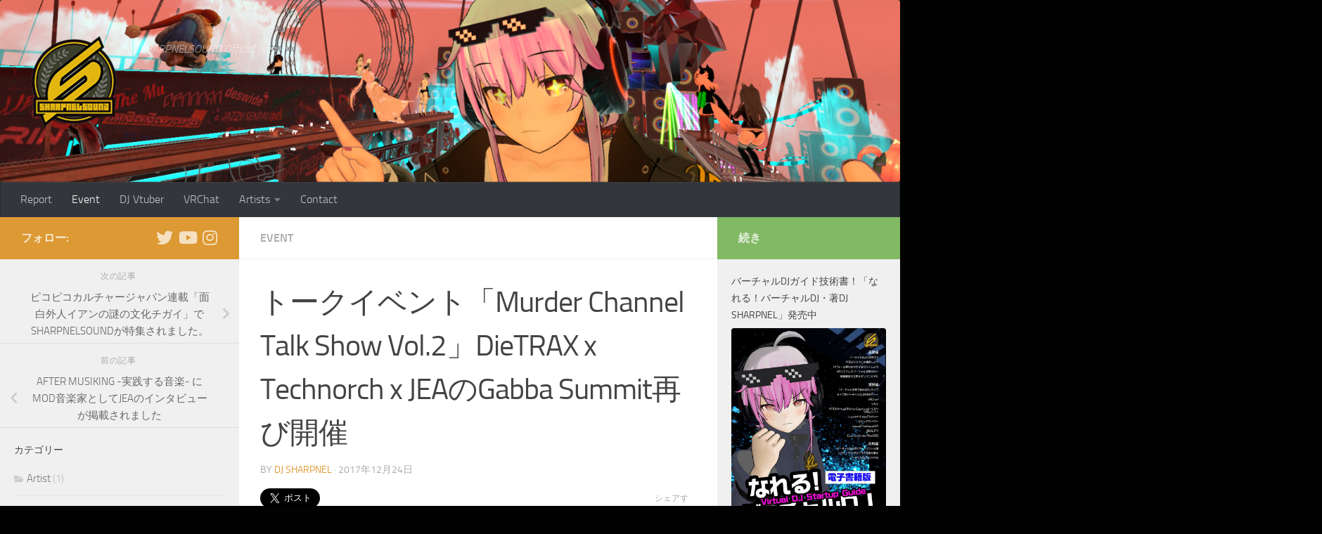

--- FILE ---
content_type: text/html; charset=UTF-8
request_url: https://www.sharpnel.com/archives/1931
body_size: 111350
content:
<!DOCTYPE html>
<html class="no-js" dir="ltr" lang="ja" prefix="og: https://ogp.me/ns#">
<head>
  <meta charset="UTF-8">
  <meta name="viewport" content="width=device-width, initial-scale=1.0">
  <link rel="profile" href="https://gmpg.org/xfn/11" />
  <link rel="pingback" href="https://www.sharpnel.com/xmlrpc.php">

  <title>トークイベント「Murder Channel Talk Show Vol.2」DieTRAX x Technorch x JEAのGabba Summit再び開催 | SHARPNELSOUND Official web</title>

		<!-- All in One SEO 4.9.2 - aioseo.com -->
	<meta name="description" content="前回オランダガバシーンの重要人物Mike Redmanを迎えて行われたトークイベント「Murder Chann" />
	<meta name="robots" content="max-image-preview:large" />
	<meta name="author" content="DJ SHARPNEL"/>
	<link rel="canonical" href="https://www.sharpnel.com/archives/1931" />
	<meta name="generator" content="All in One SEO (AIOSEO) 4.9.2" />
		<meta property="og:locale" content="ja_JP" />
		<meta property="og:site_name" content="SHARPNELSOUND Official web" />
		<meta property="og:type" content="article" />
		<meta property="og:title" content="トークイベント「Murder Channel Talk Show Vol.2」DieTRAX x Technorch x JEAのGabba Summit再び開催 | SHARPNELSOUND Official web" />
		<meta property="og:description" content="前回オランダガバシーンの重要人物Mike Redmanを迎えて行われたトークイベント「Murder Chann" />
		<meta property="og:url" content="https://www.sharpnel.com/archives/1931" />
		<meta property="og:image" content="https://www.sharpnel.com/wp-content/uploads/DQ_0TroV4AEK1Yc-large.jpg" />
		<meta property="og:image:secure_url" content="https://www.sharpnel.com/wp-content/uploads/DQ_0TroV4AEK1Yc-large.jpg" />
		<meta property="og:image:width" content="2048" />
		<meta property="og:image:height" content="1142" />
		<meta property="article:published_time" content="2017-12-24T03:03:03+00:00" />
		<meta property="article:modified_time" content="2017-12-31T11:56:10+00:00" />
		<meta name="twitter:card" content="summary_large_image" />
		<meta name="twitter:site" content="@sharpnelsound" />
		<meta name="twitter:title" content="トークイベント「Murder Channel Talk Show Vol.2」DieTRAX x Technorch x JEAのGabba Summit再び開催 | SHARPNELSOUND Official web" />
		<meta name="twitter:description" content="前回オランダガバシーンの重要人物Mike Redmanを迎えて行われたトークイベント「Murder Chann" />
		<meta name="twitter:creator" content="@sharpnelsound" />
		<meta name="twitter:image" content="https://www.sharpnel.com/wp-content/uploads/DQ_0TroV4AEK1Yc-large.jpg" />
		<script type="application/ld+json" class="aioseo-schema">
			{"@context":"https:\/\/schema.org","@graph":[{"@type":"Article","@id":"https:\/\/www.sharpnel.com\/archives\/1931#article","name":"\u30c8\u30fc\u30af\u30a4\u30d9\u30f3\u30c8\u300cMurder Channel Talk Show Vol.2\u300dDieTRAX x Technorch x JEA\u306eGabba Summit\u518d\u3073\u958b\u50ac | SHARPNELSOUND Official web","headline":"\u30c8\u30fc\u30af\u30a4\u30d9\u30f3\u30c8\u300cMurder Channel Talk Show Vol.2\u300dDieTRAX x  Technorch x JEA\u306eGabba Summit\u518d\u3073\u958b\u50ac","author":{"@id":"https:\/\/www.sharpnel.com\/archives\/author\/admin#author"},"publisher":{"@id":"https:\/\/www.sharpnel.com\/#organization"},"image":{"@type":"ImageObject","url":"https:\/\/www.sharpnel.com\/wp-content\/uploads\/DQ_0TroV4AEK1Yc-large.jpg","width":2048,"height":1142},"datePublished":"2017-12-24T12:03:03+09:00","dateModified":"2017-12-31T20:56:10+09:00","inLanguage":"ja","mainEntityOfPage":{"@id":"https:\/\/www.sharpnel.com\/archives\/1931#webpage"},"isPartOf":{"@id":"https:\/\/www.sharpnel.com\/archives\/1931#webpage"},"articleSection":"Event"},{"@type":"BreadcrumbList","@id":"https:\/\/www.sharpnel.com\/archives\/1931#breadcrumblist","itemListElement":[{"@type":"ListItem","@id":"https:\/\/www.sharpnel.com#listItem","position":1,"name":"\u30db\u30fc\u30e0","item":"https:\/\/www.sharpnel.com","nextItem":{"@type":"ListItem","@id":"https:\/\/www.sharpnel.com\/archives\/category\/event#listItem","name":"Event"}},{"@type":"ListItem","@id":"https:\/\/www.sharpnel.com\/archives\/category\/event#listItem","position":2,"name":"Event","item":"https:\/\/www.sharpnel.com\/archives\/category\/event","nextItem":{"@type":"ListItem","@id":"https:\/\/www.sharpnel.com\/archives\/1931#listItem","name":"\u30c8\u30fc\u30af\u30a4\u30d9\u30f3\u30c8\u300cMurder Channel Talk Show Vol.2\u300dDieTRAX x  Technorch x JEA\u306eGabba Summit\u518d\u3073\u958b\u50ac"},"previousItem":{"@type":"ListItem","@id":"https:\/\/www.sharpnel.com#listItem","name":"\u30db\u30fc\u30e0"}},{"@type":"ListItem","@id":"https:\/\/www.sharpnel.com\/archives\/1931#listItem","position":3,"name":"\u30c8\u30fc\u30af\u30a4\u30d9\u30f3\u30c8\u300cMurder Channel Talk Show Vol.2\u300dDieTRAX x  Technorch x JEA\u306eGabba Summit\u518d\u3073\u958b\u50ac","previousItem":{"@type":"ListItem","@id":"https:\/\/www.sharpnel.com\/archives\/category\/event#listItem","name":"Event"}}]},{"@type":"Organization","@id":"https:\/\/www.sharpnel.com\/#organization","name":"SHARPNELSOUND","description":"SHARPNELSOUND Official web","url":"https:\/\/www.sharpnel.com\/","logo":{"@type":"ImageObject","url":"https:\/\/www.sharpnel.com\/wp-content\/uploads\/800800logo_sharpnelsound.png","@id":"https:\/\/www.sharpnel.com\/archives\/1931\/#organizationLogo","width":800,"height":800},"image":{"@id":"https:\/\/www.sharpnel.com\/archives\/1931\/#organizationLogo"},"sameAs":["https:\/\/twitter.com\/sharpnelsound","https:\/\/www.instagram.com\/djsharpnel\/"]},{"@type":"Person","@id":"https:\/\/www.sharpnel.com\/archives\/author\/admin#author","url":"https:\/\/www.sharpnel.com\/archives\/author\/admin","name":"DJ SHARPNEL"},{"@type":"WebPage","@id":"https:\/\/www.sharpnel.com\/archives\/1931#webpage","url":"https:\/\/www.sharpnel.com\/archives\/1931","name":"\u30c8\u30fc\u30af\u30a4\u30d9\u30f3\u30c8\u300cMurder Channel Talk Show Vol.2\u300dDieTRAX x Technorch x JEA\u306eGabba Summit\u518d\u3073\u958b\u50ac | SHARPNELSOUND Official web","description":"\u524d\u56de\u30aa\u30e9\u30f3\u30c0\u30ac\u30d0\u30b7\u30fc\u30f3\u306e\u91cd\u8981\u4eba\u7269Mike Redman\u3092\u8fce\u3048\u3066\u884c\u308f\u308c\u305f\u30c8\u30fc\u30af\u30a4\u30d9\u30f3\u30c8\u300cMurder Chann","inLanguage":"ja","isPartOf":{"@id":"https:\/\/www.sharpnel.com\/#website"},"breadcrumb":{"@id":"https:\/\/www.sharpnel.com\/archives\/1931#breadcrumblist"},"author":{"@id":"https:\/\/www.sharpnel.com\/archives\/author\/admin#author"},"creator":{"@id":"https:\/\/www.sharpnel.com\/archives\/author\/admin#author"},"image":{"@type":"ImageObject","url":"https:\/\/www.sharpnel.com\/wp-content\/uploads\/DQ_0TroV4AEK1Yc-large.jpg","@id":"https:\/\/www.sharpnel.com\/archives\/1931\/#mainImage","width":2048,"height":1142},"primaryImageOfPage":{"@id":"https:\/\/www.sharpnel.com\/archives\/1931#mainImage"},"datePublished":"2017-12-24T12:03:03+09:00","dateModified":"2017-12-31T20:56:10+09:00"},{"@type":"WebSite","@id":"https:\/\/www.sharpnel.com\/#website","url":"https:\/\/www.sharpnel.com\/","name":"SHARPNELSOUND Official web","description":"SHARPNELSOUND Official web","inLanguage":"ja","publisher":{"@id":"https:\/\/www.sharpnel.com\/#organization"}}]}
		</script>
		<!-- All in One SEO -->

<script>document.documentElement.className = document.documentElement.className.replace("no-js","js");</script>
<link rel='dns-prefetch' href='//platform.twitter.com' />
<link rel="alternate" type="application/rss+xml" title="SHARPNELSOUND Official web &raquo; フィード" href="https://www.sharpnel.com/feed" />
<link rel="alternate" type="application/rss+xml" title="SHARPNELSOUND Official web &raquo; コメントフィード" href="https://www.sharpnel.com/comments/feed" />
<link rel="alternate" title="oEmbed (JSON)" type="application/json+oembed" href="https://www.sharpnel.com/wp-json/oembed/1.0/embed?url=https%3A%2F%2Fwww.sharpnel.com%2Farchives%2F1931" />
<link rel="alternate" title="oEmbed (XML)" type="text/xml+oembed" href="https://www.sharpnel.com/wp-json/oembed/1.0/embed?url=https%3A%2F%2Fwww.sharpnel.com%2Farchives%2F1931&#038;format=xml" />
<style id='wp-img-auto-sizes-contain-inline-css'>
img:is([sizes=auto i],[sizes^="auto," i]){contain-intrinsic-size:3000px 1500px}
/*# sourceURL=wp-img-auto-sizes-contain-inline-css */
</style>
<style id='wp-emoji-styles-inline-css'>

	img.wp-smiley, img.emoji {
		display: inline !important;
		border: none !important;
		box-shadow: none !important;
		height: 1em !important;
		width: 1em !important;
		margin: 0 0.07em !important;
		vertical-align: -0.1em !important;
		background: none !important;
		padding: 0 !important;
	}
/*# sourceURL=wp-emoji-styles-inline-css */
</style>
<style id='wp-block-library-inline-css'>
:root{--wp-block-synced-color:#7a00df;--wp-block-synced-color--rgb:122,0,223;--wp-bound-block-color:var(--wp-block-synced-color);--wp-editor-canvas-background:#ddd;--wp-admin-theme-color:#007cba;--wp-admin-theme-color--rgb:0,124,186;--wp-admin-theme-color-darker-10:#006ba1;--wp-admin-theme-color-darker-10--rgb:0,107,160.5;--wp-admin-theme-color-darker-20:#005a87;--wp-admin-theme-color-darker-20--rgb:0,90,135;--wp-admin-border-width-focus:2px}@media (min-resolution:192dpi){:root{--wp-admin-border-width-focus:1.5px}}.wp-element-button{cursor:pointer}:root .has-very-light-gray-background-color{background-color:#eee}:root .has-very-dark-gray-background-color{background-color:#313131}:root .has-very-light-gray-color{color:#eee}:root .has-very-dark-gray-color{color:#313131}:root .has-vivid-green-cyan-to-vivid-cyan-blue-gradient-background{background:linear-gradient(135deg,#00d084,#0693e3)}:root .has-purple-crush-gradient-background{background:linear-gradient(135deg,#34e2e4,#4721fb 50%,#ab1dfe)}:root .has-hazy-dawn-gradient-background{background:linear-gradient(135deg,#faaca8,#dad0ec)}:root .has-subdued-olive-gradient-background{background:linear-gradient(135deg,#fafae1,#67a671)}:root .has-atomic-cream-gradient-background{background:linear-gradient(135deg,#fdd79a,#004a59)}:root .has-nightshade-gradient-background{background:linear-gradient(135deg,#330968,#31cdcf)}:root .has-midnight-gradient-background{background:linear-gradient(135deg,#020381,#2874fc)}:root{--wp--preset--font-size--normal:16px;--wp--preset--font-size--huge:42px}.has-regular-font-size{font-size:1em}.has-larger-font-size{font-size:2.625em}.has-normal-font-size{font-size:var(--wp--preset--font-size--normal)}.has-huge-font-size{font-size:var(--wp--preset--font-size--huge)}.has-text-align-center{text-align:center}.has-text-align-left{text-align:left}.has-text-align-right{text-align:right}.has-fit-text{white-space:nowrap!important}#end-resizable-editor-section{display:none}.aligncenter{clear:both}.items-justified-left{justify-content:flex-start}.items-justified-center{justify-content:center}.items-justified-right{justify-content:flex-end}.items-justified-space-between{justify-content:space-between}.screen-reader-text{border:0;clip-path:inset(50%);height:1px;margin:-1px;overflow:hidden;padding:0;position:absolute;width:1px;word-wrap:normal!important}.screen-reader-text:focus{background-color:#ddd;clip-path:none;color:#444;display:block;font-size:1em;height:auto;left:5px;line-height:normal;padding:15px 23px 14px;text-decoration:none;top:5px;width:auto;z-index:100000}html :where(.has-border-color){border-style:solid}html :where([style*=border-top-color]){border-top-style:solid}html :where([style*=border-right-color]){border-right-style:solid}html :where([style*=border-bottom-color]){border-bottom-style:solid}html :where([style*=border-left-color]){border-left-style:solid}html :where([style*=border-width]){border-style:solid}html :where([style*=border-top-width]){border-top-style:solid}html :where([style*=border-right-width]){border-right-style:solid}html :where([style*=border-bottom-width]){border-bottom-style:solid}html :where([style*=border-left-width]){border-left-style:solid}html :where(img[class*=wp-image-]){height:auto;max-width:100%}:where(figure){margin:0 0 1em}html :where(.is-position-sticky){--wp-admin--admin-bar--position-offset:var(--wp-admin--admin-bar--height,0px)}@media screen and (max-width:600px){html :where(.is-position-sticky){--wp-admin--admin-bar--position-offset:0px}}

/*# sourceURL=wp-block-library-inline-css */
</style><style id='global-styles-inline-css'>
:root{--wp--preset--aspect-ratio--square: 1;--wp--preset--aspect-ratio--4-3: 4/3;--wp--preset--aspect-ratio--3-4: 3/4;--wp--preset--aspect-ratio--3-2: 3/2;--wp--preset--aspect-ratio--2-3: 2/3;--wp--preset--aspect-ratio--16-9: 16/9;--wp--preset--aspect-ratio--9-16: 9/16;--wp--preset--color--black: #000000;--wp--preset--color--cyan-bluish-gray: #abb8c3;--wp--preset--color--white: #ffffff;--wp--preset--color--pale-pink: #f78da7;--wp--preset--color--vivid-red: #cf2e2e;--wp--preset--color--luminous-vivid-orange: #ff6900;--wp--preset--color--luminous-vivid-amber: #fcb900;--wp--preset--color--light-green-cyan: #7bdcb5;--wp--preset--color--vivid-green-cyan: #00d084;--wp--preset--color--pale-cyan-blue: #8ed1fc;--wp--preset--color--vivid-cyan-blue: #0693e3;--wp--preset--color--vivid-purple: #9b51e0;--wp--preset--gradient--vivid-cyan-blue-to-vivid-purple: linear-gradient(135deg,rgb(6,147,227) 0%,rgb(155,81,224) 100%);--wp--preset--gradient--light-green-cyan-to-vivid-green-cyan: linear-gradient(135deg,rgb(122,220,180) 0%,rgb(0,208,130) 100%);--wp--preset--gradient--luminous-vivid-amber-to-luminous-vivid-orange: linear-gradient(135deg,rgb(252,185,0) 0%,rgb(255,105,0) 100%);--wp--preset--gradient--luminous-vivid-orange-to-vivid-red: linear-gradient(135deg,rgb(255,105,0) 0%,rgb(207,46,46) 100%);--wp--preset--gradient--very-light-gray-to-cyan-bluish-gray: linear-gradient(135deg,rgb(238,238,238) 0%,rgb(169,184,195) 100%);--wp--preset--gradient--cool-to-warm-spectrum: linear-gradient(135deg,rgb(74,234,220) 0%,rgb(151,120,209) 20%,rgb(207,42,186) 40%,rgb(238,44,130) 60%,rgb(251,105,98) 80%,rgb(254,248,76) 100%);--wp--preset--gradient--blush-light-purple: linear-gradient(135deg,rgb(255,206,236) 0%,rgb(152,150,240) 100%);--wp--preset--gradient--blush-bordeaux: linear-gradient(135deg,rgb(254,205,165) 0%,rgb(254,45,45) 50%,rgb(107,0,62) 100%);--wp--preset--gradient--luminous-dusk: linear-gradient(135deg,rgb(255,203,112) 0%,rgb(199,81,192) 50%,rgb(65,88,208) 100%);--wp--preset--gradient--pale-ocean: linear-gradient(135deg,rgb(255,245,203) 0%,rgb(182,227,212) 50%,rgb(51,167,181) 100%);--wp--preset--gradient--electric-grass: linear-gradient(135deg,rgb(202,248,128) 0%,rgb(113,206,126) 100%);--wp--preset--gradient--midnight: linear-gradient(135deg,rgb(2,3,129) 0%,rgb(40,116,252) 100%);--wp--preset--font-size--small: 13px;--wp--preset--font-size--medium: 20px;--wp--preset--font-size--large: 36px;--wp--preset--font-size--x-large: 42px;--wp--preset--spacing--20: 0.44rem;--wp--preset--spacing--30: 0.67rem;--wp--preset--spacing--40: 1rem;--wp--preset--spacing--50: 1.5rem;--wp--preset--spacing--60: 2.25rem;--wp--preset--spacing--70: 3.38rem;--wp--preset--spacing--80: 5.06rem;--wp--preset--shadow--natural: 6px 6px 9px rgba(0, 0, 0, 0.2);--wp--preset--shadow--deep: 12px 12px 50px rgba(0, 0, 0, 0.4);--wp--preset--shadow--sharp: 6px 6px 0px rgba(0, 0, 0, 0.2);--wp--preset--shadow--outlined: 6px 6px 0px -3px rgb(255, 255, 255), 6px 6px rgb(0, 0, 0);--wp--preset--shadow--crisp: 6px 6px 0px rgb(0, 0, 0);}:where(.is-layout-flex){gap: 0.5em;}:where(.is-layout-grid){gap: 0.5em;}body .is-layout-flex{display: flex;}.is-layout-flex{flex-wrap: wrap;align-items: center;}.is-layout-flex > :is(*, div){margin: 0;}body .is-layout-grid{display: grid;}.is-layout-grid > :is(*, div){margin: 0;}:where(.wp-block-columns.is-layout-flex){gap: 2em;}:where(.wp-block-columns.is-layout-grid){gap: 2em;}:where(.wp-block-post-template.is-layout-flex){gap: 1.25em;}:where(.wp-block-post-template.is-layout-grid){gap: 1.25em;}.has-black-color{color: var(--wp--preset--color--black) !important;}.has-cyan-bluish-gray-color{color: var(--wp--preset--color--cyan-bluish-gray) !important;}.has-white-color{color: var(--wp--preset--color--white) !important;}.has-pale-pink-color{color: var(--wp--preset--color--pale-pink) !important;}.has-vivid-red-color{color: var(--wp--preset--color--vivid-red) !important;}.has-luminous-vivid-orange-color{color: var(--wp--preset--color--luminous-vivid-orange) !important;}.has-luminous-vivid-amber-color{color: var(--wp--preset--color--luminous-vivid-amber) !important;}.has-light-green-cyan-color{color: var(--wp--preset--color--light-green-cyan) !important;}.has-vivid-green-cyan-color{color: var(--wp--preset--color--vivid-green-cyan) !important;}.has-pale-cyan-blue-color{color: var(--wp--preset--color--pale-cyan-blue) !important;}.has-vivid-cyan-blue-color{color: var(--wp--preset--color--vivid-cyan-blue) !important;}.has-vivid-purple-color{color: var(--wp--preset--color--vivid-purple) !important;}.has-black-background-color{background-color: var(--wp--preset--color--black) !important;}.has-cyan-bluish-gray-background-color{background-color: var(--wp--preset--color--cyan-bluish-gray) !important;}.has-white-background-color{background-color: var(--wp--preset--color--white) !important;}.has-pale-pink-background-color{background-color: var(--wp--preset--color--pale-pink) !important;}.has-vivid-red-background-color{background-color: var(--wp--preset--color--vivid-red) !important;}.has-luminous-vivid-orange-background-color{background-color: var(--wp--preset--color--luminous-vivid-orange) !important;}.has-luminous-vivid-amber-background-color{background-color: var(--wp--preset--color--luminous-vivid-amber) !important;}.has-light-green-cyan-background-color{background-color: var(--wp--preset--color--light-green-cyan) !important;}.has-vivid-green-cyan-background-color{background-color: var(--wp--preset--color--vivid-green-cyan) !important;}.has-pale-cyan-blue-background-color{background-color: var(--wp--preset--color--pale-cyan-blue) !important;}.has-vivid-cyan-blue-background-color{background-color: var(--wp--preset--color--vivid-cyan-blue) !important;}.has-vivid-purple-background-color{background-color: var(--wp--preset--color--vivid-purple) !important;}.has-black-border-color{border-color: var(--wp--preset--color--black) !important;}.has-cyan-bluish-gray-border-color{border-color: var(--wp--preset--color--cyan-bluish-gray) !important;}.has-white-border-color{border-color: var(--wp--preset--color--white) !important;}.has-pale-pink-border-color{border-color: var(--wp--preset--color--pale-pink) !important;}.has-vivid-red-border-color{border-color: var(--wp--preset--color--vivid-red) !important;}.has-luminous-vivid-orange-border-color{border-color: var(--wp--preset--color--luminous-vivid-orange) !important;}.has-luminous-vivid-amber-border-color{border-color: var(--wp--preset--color--luminous-vivid-amber) !important;}.has-light-green-cyan-border-color{border-color: var(--wp--preset--color--light-green-cyan) !important;}.has-vivid-green-cyan-border-color{border-color: var(--wp--preset--color--vivid-green-cyan) !important;}.has-pale-cyan-blue-border-color{border-color: var(--wp--preset--color--pale-cyan-blue) !important;}.has-vivid-cyan-blue-border-color{border-color: var(--wp--preset--color--vivid-cyan-blue) !important;}.has-vivid-purple-border-color{border-color: var(--wp--preset--color--vivid-purple) !important;}.has-vivid-cyan-blue-to-vivid-purple-gradient-background{background: var(--wp--preset--gradient--vivid-cyan-blue-to-vivid-purple) !important;}.has-light-green-cyan-to-vivid-green-cyan-gradient-background{background: var(--wp--preset--gradient--light-green-cyan-to-vivid-green-cyan) !important;}.has-luminous-vivid-amber-to-luminous-vivid-orange-gradient-background{background: var(--wp--preset--gradient--luminous-vivid-amber-to-luminous-vivid-orange) !important;}.has-luminous-vivid-orange-to-vivid-red-gradient-background{background: var(--wp--preset--gradient--luminous-vivid-orange-to-vivid-red) !important;}.has-very-light-gray-to-cyan-bluish-gray-gradient-background{background: var(--wp--preset--gradient--very-light-gray-to-cyan-bluish-gray) !important;}.has-cool-to-warm-spectrum-gradient-background{background: var(--wp--preset--gradient--cool-to-warm-spectrum) !important;}.has-blush-light-purple-gradient-background{background: var(--wp--preset--gradient--blush-light-purple) !important;}.has-blush-bordeaux-gradient-background{background: var(--wp--preset--gradient--blush-bordeaux) !important;}.has-luminous-dusk-gradient-background{background: var(--wp--preset--gradient--luminous-dusk) !important;}.has-pale-ocean-gradient-background{background: var(--wp--preset--gradient--pale-ocean) !important;}.has-electric-grass-gradient-background{background: var(--wp--preset--gradient--electric-grass) !important;}.has-midnight-gradient-background{background: var(--wp--preset--gradient--midnight) !important;}.has-small-font-size{font-size: var(--wp--preset--font-size--small) !important;}.has-medium-font-size{font-size: var(--wp--preset--font-size--medium) !important;}.has-large-font-size{font-size: var(--wp--preset--font-size--large) !important;}.has-x-large-font-size{font-size: var(--wp--preset--font-size--x-large) !important;}
/*# sourceURL=global-styles-inline-css */
</style>

<style id='classic-theme-styles-inline-css'>
/*! This file is auto-generated */
.wp-block-button__link{color:#fff;background-color:#32373c;border-radius:9999px;box-shadow:none;text-decoration:none;padding:calc(.667em + 2px) calc(1.333em + 2px);font-size:1.125em}.wp-block-file__button{background:#32373c;color:#fff;text-decoration:none}
/*# sourceURL=/wp-includes/css/classic-themes.min.css */
</style>
<link rel='stylesheet' id='contact-form-7-css' href='https://www.sharpnel.com/wp-content/plugins/contact-form-7/includes/css/styles.css?ver=6.1.4' media='all' />
<link rel='stylesheet' id='tptn-style-left-thumbs-css' href='https://www.sharpnel.com/wp-content/plugins/top-10/css/left-thumbs.min.css?ver=4.1.1' media='all' />
<style id='tptn-style-left-thumbs-inline-css'>

			.tptn-left-thumbs a {
				width: 150px;
				height: 150px;
				text-decoration: none;
			}
			.tptn-left-thumbs img {
				width: 150px;
				max-height: 150px;
				margin: auto;
			}
			.tptn-left-thumbs .tptn_title {
				width: 100%;
			}
			
/*# sourceURL=tptn-style-left-thumbs-inline-css */
</style>
<link rel='stylesheet' id='hueman-main-style-css' href='https://www.sharpnel.com/wp-content/themes/hueman/assets/front/css/main.min.css?ver=3.7.27' media='all' />
<style id='hueman-main-style-inline-css'>
body { font-size:1.00rem; }@media only screen and (min-width: 720px) {
        .nav > li { font-size:1.00rem; }
      }.sidebar .widget { padding-left: 20px; padding-right: 20px; padding-top: 20px; }::selection { background-color: #dd9933; }
::-moz-selection { background-color: #dd9933; }a,a>span.hu-external::after,.themeform label .required,#flexslider-featured .flex-direction-nav .flex-next:hover,#flexslider-featured .flex-direction-nav .flex-prev:hover,.post-hover:hover .post-title a,.post-title a:hover,.sidebar.s1 .post-nav li a:hover i,.content .post-nav li a:hover i,.post-related a:hover,.sidebar.s1 .widget_rss ul li a,#footer .widget_rss ul li a,.sidebar.s1 .widget_calendar a,#footer .widget_calendar a,.sidebar.s1 .alx-tab .tab-item-category a,.sidebar.s1 .alx-posts .post-item-category a,.sidebar.s1 .alx-tab li:hover .tab-item-title a,.sidebar.s1 .alx-tab li:hover .tab-item-comment a,.sidebar.s1 .alx-posts li:hover .post-item-title a,#footer .alx-tab .tab-item-category a,#footer .alx-posts .post-item-category a,#footer .alx-tab li:hover .tab-item-title a,#footer .alx-tab li:hover .tab-item-comment a,#footer .alx-posts li:hover .post-item-title a,.comment-tabs li.active a,.comment-awaiting-moderation,.child-menu a:hover,.child-menu .current_page_item > a,.wp-pagenavi a{ color: #dd9933; }input[type="submit"],.themeform button[type="submit"],.sidebar.s1 .sidebar-top,.sidebar.s1 .sidebar-toggle,#flexslider-featured .flex-control-nav li a.flex-active,.post-tags a:hover,.sidebar.s1 .widget_calendar caption,#footer .widget_calendar caption,.author-bio .bio-avatar:after,.commentlist li.bypostauthor > .comment-body:after,.commentlist li.comment-author-admin > .comment-body:after{ background-color: #dd9933; }.post-format .format-container { border-color: #dd9933; }.sidebar.s1 .alx-tabs-nav li.active a,#footer .alx-tabs-nav li.active a,.comment-tabs li.active a,.wp-pagenavi a:hover,.wp-pagenavi a:active,.wp-pagenavi span.current{ border-bottom-color: #dd9933!important; }.sidebar.s2 .post-nav li a:hover i,
.sidebar.s2 .widget_rss ul li a,
.sidebar.s2 .widget_calendar a,
.sidebar.s2 .alx-tab .tab-item-category a,
.sidebar.s2 .alx-posts .post-item-category a,
.sidebar.s2 .alx-tab li:hover .tab-item-title a,
.sidebar.s2 .alx-tab li:hover .tab-item-comment a,
.sidebar.s2 .alx-posts li:hover .post-item-title a { color: #82b965; }
.sidebar.s2 .sidebar-top,.sidebar.s2 .sidebar-toggle,.post-comments,.jp-play-bar,.jp-volume-bar-value,.sidebar.s2 .widget_calendar caption{ background-color: #82b965; }.sidebar.s2 .alx-tabs-nav li.active a { border-bottom-color: #82b965; }
.post-comments::before { border-right-color: #82b965; }
      .search-expand,
              #nav-topbar.nav-container { background-color: #26272b}@media only screen and (min-width: 720px) {
                #nav-topbar .nav ul { background-color: #26272b; }
              }.is-scrolled #header .nav-container.desktop-sticky,
              .is-scrolled #header .search-expand { background-color: #26272b; background-color: rgba(38,39,43,0.90) }.is-scrolled .topbar-transparent #nav-topbar.desktop-sticky .nav ul { background-color: #26272b; background-color: rgba(38,39,43,0.95) }#header { background-color: #33363b; }
@media only screen and (min-width: 720px) {
  #nav-header .nav ul { background-color: #33363b; }
}
        #header #nav-mobile { background-color: #33363b; }.is-scrolled #header #nav-mobile { background-color: #33363b; background-color: rgba(51,54,59,0.90) }#nav-header.nav-container, #main-header-search .search-expand { background-color: #33363b; }
@media only screen and (min-width: 720px) {
  #nav-header .nav ul { background-color: #33363b; }
}
        .site-title a img { max-height: 150px; }img { -webkit-border-radius: 4px; border-radius: 4px; }body { background-color: #020202; }
/*# sourceURL=hueman-main-style-inline-css */
</style>
<link rel='stylesheet' id='hueman-font-awesome-css' href='https://www.sharpnel.com/wp-content/themes/hueman/assets/front/css/font-awesome.min.css?ver=3.7.27' media='all' />
<script src="https://www.sharpnel.com/wp-includes/js/tw-sack.min.js?ver=1.6.1" id="sack-js"></script>
<script src="https://www.sharpnel.com/wp-content/plugins/social-links/javascript.js?ver=6.9" id="social-links-js"></script>
<script src="https://ajax.googleapis.com/ajax/libs/prototype/1.7.1.0/prototype.js?ver=1.7.1" id="prototype-js"></script>
<script src="https://ajax.googleapis.com/ajax/libs/scriptaculous/1.9.0/scriptaculous.js?ver=1.9.0" id="scriptaculous-root-js"></script>
<script src="https://ajax.googleapis.com/ajax/libs/scriptaculous/1.9.0/builder.js?ver=1.9.0" id="scriptaculous-builder-js"></script>
<script src="https://ajax.googleapis.com/ajax/libs/scriptaculous/1.9.0/effects.js?ver=1.9.0" id="scriptaculous-effects-js"></script>
<script src="https://ajax.googleapis.com/ajax/libs/scriptaculous/1.9.0/dragdrop.js?ver=1.9.0" id="scriptaculous-dragdrop-js"></script>
<script src="https://ajax.googleapis.com/ajax/libs/scriptaculous/1.9.0/slider.js?ver=1.9.0" id="scriptaculous-slider-js"></script>
<script src="https://ajax.googleapis.com/ajax/libs/scriptaculous/1.9.0/controls.js?ver=1.9.0" id="scriptaculous-controls-js"></script>
<script src="https://www.sharpnel.com/wp-includes/js/jquery/jquery.min.js?ver=3.7.1" id="jquery-core-js"></script>
<script src="https://www.sharpnel.com/wp-includes/js/jquery/jquery-migrate.min.js?ver=3.4.1" id="jquery-migrate-js"></script>
<script src="https://www.sharpnel.com/wp-content/plugins/gigpress/scripts/gigpress.js?ver=6.9" id="gigpress-js-js"></script>
<link rel="https://api.w.org/" href="https://www.sharpnel.com/wp-json/" /><link rel="alternate" title="JSON" type="application/json" href="https://www.sharpnel.com/wp-json/wp/v2/posts/1931" /><link rel="EditURI" type="application/rsd+xml" title="RSD" href="https://www.sharpnel.com/xmlrpc.php?rsd" />
<meta name="generator" content="WordPress 6.9" />
<link rel='shortlink' href='https://www.sharpnel.com/?p=1931' />
<script type="text/javascript">
	window._wp_rp_static_base_url = 'https://wprp.sovrn.com/static/';
	window._wp_rp_wp_ajax_url = "https://www.sharpnel.com/wp-admin/admin-ajax.php";
	window._wp_rp_plugin_version = '3.6.4';
	window._wp_rp_post_id = '1931';
	window._wp_rp_num_rel_posts = '8';
	window._wp_rp_thumbnails = true;
	window._wp_rp_post_title = '%E3%83%88%E3%83%BC%E3%82%AF%E3%82%A4%E3%83%99%E3%83%B3%E3%83%88%E3%80%8CMurder+Channel+Talk+Show+Vol.2%E3%80%8DDieTRAX+x++Technorch+x+JEA%E3%81%AEGabba+Summit%E5%86%8D%E3%81%B3%E9%96%8B%E5%82%AC';
	window._wp_rp_post_tags = ['event', 'dj', 'channel', 'talk', 'summit', 'alt', 'tori', 'murder', 'start', 'music', 'mike', 'show', 'blog', 'sf'];
	window._wp_rp_promoted_content = true;
</script>
<link rel="stylesheet" href="https://www.sharpnel.com/wp-content/plugins/wordpress-23-related-posts-plugin/static/themes/vertical-m.css?version=3.6.4" />
<link type="text/css" rel="stylesheet" href="https://www.sharpnel.com/wp-content/plugins/social-links/stylesheet.css" />
<link id='MediaRSS' rel='alternate' type='application/rss+xml' title='NextGEN Gallery RSS Feed' href='https://www.sharpnel.com/wp-content/plugins/nextgen-gallery/src/Legacy/xml/media-rss.php' />
    <link rel="preload" as="font" type="font/woff2" href="https://www.sharpnel.com/wp-content/themes/hueman/assets/front/webfonts/fa-brands-400.woff2?v=5.15.2" crossorigin="anonymous"/>
    <link rel="preload" as="font" type="font/woff2" href="https://www.sharpnel.com/wp-content/themes/hueman/assets/front/webfonts/fa-regular-400.woff2?v=5.15.2" crossorigin="anonymous"/>
    <link rel="preload" as="font" type="font/woff2" href="https://www.sharpnel.com/wp-content/themes/hueman/assets/front/webfonts/fa-solid-900.woff2?v=5.15.2" crossorigin="anonymous"/>
  <link rel="preload" as="font" type="font/woff" href="https://www.sharpnel.com/wp-content/themes/hueman/assets/front/fonts/titillium-light-webfont.woff" crossorigin="anonymous"/>
<link rel="preload" as="font" type="font/woff" href="https://www.sharpnel.com/wp-content/themes/hueman/assets/front/fonts/titillium-lightitalic-webfont.woff" crossorigin="anonymous"/>
<link rel="preload" as="font" type="font/woff" href="https://www.sharpnel.com/wp-content/themes/hueman/assets/front/fonts/titillium-regular-webfont.woff" crossorigin="anonymous"/>
<link rel="preload" as="font" type="font/woff" href="https://www.sharpnel.com/wp-content/themes/hueman/assets/front/fonts/titillium-regularitalic-webfont.woff" crossorigin="anonymous"/>
<link rel="preload" as="font" type="font/woff" href="https://www.sharpnel.com/wp-content/themes/hueman/assets/front/fonts/titillium-semibold-webfont.woff" crossorigin="anonymous"/>
<style>
  /*  base : fonts
/* ------------------------------------ */
body { font-family: "Titillium", Arial, sans-serif; }
@font-face {
  font-family: 'Titillium';
  src: url('https://www.sharpnel.com/wp-content/themes/hueman/assets/front/fonts/titillium-light-webfont.eot');
  src: url('https://www.sharpnel.com/wp-content/themes/hueman/assets/front/fonts/titillium-light-webfont.svg#titillium-light-webfont') format('svg'),
     url('https://www.sharpnel.com/wp-content/themes/hueman/assets/front/fonts/titillium-light-webfont.eot?#iefix') format('embedded-opentype'),
     url('https://www.sharpnel.com/wp-content/themes/hueman/assets/front/fonts/titillium-light-webfont.woff') format('woff'),
     url('https://www.sharpnel.com/wp-content/themes/hueman/assets/front/fonts/titillium-light-webfont.ttf') format('truetype');
  font-weight: 300;
  font-style: normal;
}
@font-face {
  font-family: 'Titillium';
  src: url('https://www.sharpnel.com/wp-content/themes/hueman/assets/front/fonts/titillium-lightitalic-webfont.eot');
  src: url('https://www.sharpnel.com/wp-content/themes/hueman/assets/front/fonts/titillium-lightitalic-webfont.svg#titillium-lightitalic-webfont') format('svg'),
     url('https://www.sharpnel.com/wp-content/themes/hueman/assets/front/fonts/titillium-lightitalic-webfont.eot?#iefix') format('embedded-opentype'),
     url('https://www.sharpnel.com/wp-content/themes/hueman/assets/front/fonts/titillium-lightitalic-webfont.woff') format('woff'),
     url('https://www.sharpnel.com/wp-content/themes/hueman/assets/front/fonts/titillium-lightitalic-webfont.ttf') format('truetype');
  font-weight: 300;
  font-style: italic;
}
@font-face {
  font-family: 'Titillium';
  src: url('https://www.sharpnel.com/wp-content/themes/hueman/assets/front/fonts/titillium-regular-webfont.eot');
  src: url('https://www.sharpnel.com/wp-content/themes/hueman/assets/front/fonts/titillium-regular-webfont.svg#titillium-regular-webfont') format('svg'),
     url('https://www.sharpnel.com/wp-content/themes/hueman/assets/front/fonts/titillium-regular-webfont.eot?#iefix') format('embedded-opentype'),
     url('https://www.sharpnel.com/wp-content/themes/hueman/assets/front/fonts/titillium-regular-webfont.woff') format('woff'),
     url('https://www.sharpnel.com/wp-content/themes/hueman/assets/front/fonts/titillium-regular-webfont.ttf') format('truetype');
  font-weight: 400;
  font-style: normal;
}
@font-face {
  font-family: 'Titillium';
  src: url('https://www.sharpnel.com/wp-content/themes/hueman/assets/front/fonts/titillium-regularitalic-webfont.eot');
  src: url('https://www.sharpnel.com/wp-content/themes/hueman/assets/front/fonts/titillium-regularitalic-webfont.svg#titillium-regular-webfont') format('svg'),
     url('https://www.sharpnel.com/wp-content/themes/hueman/assets/front/fonts/titillium-regularitalic-webfont.eot?#iefix') format('embedded-opentype'),
     url('https://www.sharpnel.com/wp-content/themes/hueman/assets/front/fonts/titillium-regularitalic-webfont.woff') format('woff'),
     url('https://www.sharpnel.com/wp-content/themes/hueman/assets/front/fonts/titillium-regularitalic-webfont.ttf') format('truetype');
  font-weight: 400;
  font-style: italic;
}
@font-face {
    font-family: 'Titillium';
    src: url('https://www.sharpnel.com/wp-content/themes/hueman/assets/front/fonts/titillium-semibold-webfont.eot');
    src: url('https://www.sharpnel.com/wp-content/themes/hueman/assets/front/fonts/titillium-semibold-webfont.svg#titillium-semibold-webfont') format('svg'),
         url('https://www.sharpnel.com/wp-content/themes/hueman/assets/front/fonts/titillium-semibold-webfont.eot?#iefix') format('embedded-opentype'),
         url('https://www.sharpnel.com/wp-content/themes/hueman/assets/front/fonts/titillium-semibold-webfont.woff') format('woff'),
         url('https://www.sharpnel.com/wp-content/themes/hueman/assets/front/fonts/titillium-semibold-webfont.ttf') format('truetype');
  font-weight: 600;
  font-style: normal;
}
</style>
  <!--[if lt IE 9]>
<script src="https://www.sharpnel.com/wp-content/themes/hueman/assets/front/js/ie/html5shiv-printshiv.min.js"></script>
<script src="https://www.sharpnel.com/wp-content/themes/hueman/assets/front/js/ie/selectivizr.js"></script>
<![endif]-->

<!-- BEGIN: WP Social Bookmarking Light HEAD --><script type="text/javascript" src="//platform.tumblr.com/v1/share.js"></script><script>
    (function (d, s, id) {
        var js, fjs = d.getElementsByTagName(s)[0];
        if (d.getElementById(id)) return;
        js = d.createElement(s);
        js.id = id;
        js.src = "//connect.facebook.net/en_US/sdk.js#xfbml=1&version=v2.7";
        fjs.parentNode.insertBefore(js, fjs);
    }(document, 'script', 'facebook-jssdk'));
</script>
<style type="text/css">.wp_social_bookmarking_light{
    border: 0 !important;
    padding: 10px 0 20px 0 !important;
    margin: 0 !important;
}
.wp_social_bookmarking_light div{
    float: left !important;
    border: 0 !important;
    padding: 0 !important;
    margin: 0 5px 0px 0 !important;
    min-height: 30px !important;
    line-height: 18px !important;
    text-indent: 0 !important;
}
.wp_social_bookmarking_light img{
    border: 0 !important;
    padding: 0;
    margin: 0;
    vertical-align: top !important;
}
.wp_social_bookmarking_light_clear{
    clear: both !important;
}
#fb-root{
    display: none;
}
.wsbl_twitter{
    width: 100px;
}
.wsbl_facebook_like iframe{
    max-width: none !important;
}
.wsbl_pinterest a{
    border: 0px !important;
}
</style>
<!-- END: WP Social Bookmarking Light HEAD -->
<meta name="twitter:widgets:link-color" content="#000000"><meta name="twitter:widgets:border-color" content="#000000"><meta name="twitter:partner" content="tfwp"><link rel="icon" href="https://www.sharpnel.com/wp-content/uploads/cropped-sharpnelsound-1-150x150.png" sizes="32x32" />
<link rel="icon" href="https://www.sharpnel.com/wp-content/uploads/cropped-sharpnelsound-1-300x300.png" sizes="192x192" />
<link rel="apple-touch-icon" href="https://www.sharpnel.com/wp-content/uploads/cropped-sharpnelsound-1-300x300.png" />
<meta name="msapplication-TileImage" content="https://www.sharpnel.com/wp-content/uploads/cropped-sharpnelsound-1-300x300.png" />

<meta name="twitter:card" content="summary"><meta name="twitter:title" content="トークイベント「Murder Channel Talk Show Vol.2」DieTRAX x  Technorch x JEAのGabba Summit再び開催"><meta name="twitter:site" content="@sharpnelsound"><meta name="twitter:description" content="前回オランダガバシーンの重要人物Mike Redmanを迎えて行われたトークイベント「Murder Channel Talk Show」が帰ってきた。DJ Technorch DieTRAX JEAの3名によるガバサミット、カナダの変態ブレイクコアアーティストHITORI TORI他ゲスト多数でアシッドからハードコアからブレイクコアまで語り尽くします。 &nbsp; Murder Channel Blog: 2018/01/08 - Murder Channel Talk Show Vol.2@中野SF studio. 今回はPeace Offから2枚のEPをリリースしているカナダの鬼才アシッド・ジャングル/ブレイクコア・アーティスト「Hitori Tori」の楽曲製作講座や、異端ターンテーブリストのL?K?OさんとKEN-ONEさん、そして実験的DJ集団BusRatchのメンバーとして活動していた100madoさんによるアヴァンギャルドなターンテーブリズムに関するトークショー、前回も出演してくれたTechnorch君、DieTRAXさん、JEAさん達のGabba Summitの続編が&hellip;"><meta name="twitter:image" content="https://www.sharpnel.com/wp-content/uploads/DQ_0TroV4AEK1Yc-large.jpg">
		<style id="wp-custom-css">
			.excerpt img{
	display:none;
}		</style>
		<link rel='stylesheet' id='gigpress-css-css' href='https://www.sharpnel.com/wp-content/plugins/gigpress/css/gigpress.css?ver=6.9' media='all' />
<style id='tptn-style-left-thumbs-widget_tptn_pop-5-inline-css'>

			.tptn-left-thumbs a {
				width: 150px;
				height: 150px;
				text-decoration: none;
			}
			.tptn-left-thumbs img {
				width: 150px;
				max-height: 150px;
				margin: auto;
			}
			.tptn-left-thumbs .tptn_title {
				width: 100%;
			}
			
			.tptn_posts_widget-widget_tptn_pop-5 img.tptn_thumb {
				width: 150px !important;
				height: 150px !important;
			}
			
/*# sourceURL=tptn-style-left-thumbs-widget_tptn_pop-5-inline-css */
</style>
</head>

<body class="wp-singular post-template-default single single-post postid-1931 single-format-standard wp-custom-logo wp-embed-responsive wp-theme-hueman col-3cm boxed header-mobile-sticky hueman-3-7-27 chrome">
<div id="wrapper">
  <a class="screen-reader-text skip-link" href="#content">コンテンツへスキップ</a>
  
  <header id="header" class="specific-mobile-menu-on one-mobile-menu mobile_menu   topbar-transparent has-header-img">
        <nav class="nav-container group mobile-menu mobile-sticky " id="nav-mobile" data-menu-id="header-1">
  <div class="mobile-title-logo-in-header"><p class="site-title">                  <a class="custom-logo-link" href="https://www.sharpnel.com/" rel="home" title="SHARPNELSOUND Official web | ホームページ"><img src="https://www.sharpnel.com/wp-content/uploads/cropped-sharpnelsound_mini.png" alt="SHARPNELSOUND Official web" width="150" height="152"/></a>                </p></div>
        
                    <!-- <div class="ham__navbar-toggler collapsed" aria-expanded="false">
          <div class="ham__navbar-span-wrapper">
            <span class="ham-toggler-menu__span"></span>
          </div>
        </div> -->
        <button class="ham__navbar-toggler-two collapsed" title="Menu" aria-expanded="false">
          <span class="ham__navbar-span-wrapper">
            <span class="line line-1"></span>
            <span class="line line-2"></span>
            <span class="line line-3"></span>
          </span>
        </button>
            
      <div class="nav-text"></div>
      <div class="nav-wrap container">
                  <ul class="nav container-inner group mobile-search">
                            <li>
                  <form role="search" method="get" class="search-form" action="https://www.sharpnel.com/">
				<label>
					<span class="screen-reader-text">検索:</span>
					<input type="search" class="search-field" placeholder="検索&hellip;" value="" name="s" />
				</label>
				<input type="submit" class="search-submit" value="検索" />
			</form>                </li>
                      </ul>
                <ul id="menu-top" class="nav container-inner group"><li id="menu-item-2064" class="menu-item menu-item-type-taxonomy menu-item-object-category menu-item-2064"><a href="https://www.sharpnel.com/archives/category/everep">Report</a></li>
<li id="menu-item-2065" class="menu-item menu-item-type-taxonomy menu-item-object-category current-post-ancestor current-menu-parent current-post-parent menu-item-2065"><a href="https://www.sharpnel.com/archives/category/event">Event</a></li>
<li id="menu-item-2472" class="menu-item menu-item-type-taxonomy menu-item-object-category menu-item-2472"><a href="https://www.sharpnel.com/archives/category/dj-vtuber">DJ Vtuber</a></li>
<li id="menu-item-2473" class="menu-item menu-item-type-taxonomy menu-item-object-category menu-item-2473"><a href="https://www.sharpnel.com/archives/category/everep/vrchat">VRChat</a></li>
<li id="menu-item-2057" class="menu-item menu-item-type-post_type menu-item-object-page menu-item-has-children menu-item-2057"><a href="https://www.sharpnel.com/artists">Artists</a>
<ul class="sub-menu">
	<li id="menu-item-2062" class="menu-item menu-item-type-post_type menu-item-object-page menu-item-2062"><a href="https://www.sharpnel.com/artists/dj-sharpnel">DJ SHARPNEL</a></li>
	<li id="menu-item-2060" class="menu-item menu-item-type-post_type menu-item-object-page menu-item-2060"><a href="https://www.sharpnel.com/artists/sharpnel-net">Sharpnel.net</a></li>
	<li id="menu-item-2061" class="menu-item menu-item-type-post_type menu-item-object-page menu-item-2061"><a href="https://www.sharpnel.com/artists/killingscum">Killingscum</a></li>
	<li id="menu-item-2460" class="menu-item menu-item-type-post_type menu-item-object-page menu-item-2460"><a href="https://www.sharpnel.com/artists/dj-maid-acid">DJ MAiD ACiD</a></li>
	<li id="menu-item-2508" class="menu-item menu-item-type-post_type menu-item-object-page menu-item-2508"><a href="https://www.sharpnel.com/artists/pinktailz">Pinktailz</a></li>
	<li id="menu-item-2530" class="menu-item menu-item-type-post_type menu-item-object-page menu-item-2530"><a href="https://www.sharpnel.com/greenback-squad">GREENBACK SQUAD</a></li>
</ul>
</li>
<li id="menu-item-2056" class="menu-item menu-item-type-post_type menu-item-object-page menu-item-2056"><a href="https://www.sharpnel.com/contacts">Contact</a></li>
</ul>      </div>
</nav><!--/#nav-topbar-->  
  
  <div class="container group">
        <div class="container-inner">

                <div id="header-image-wrap">
              <div class="group hu-pad central-header-zone">
                                        <div class="logo-tagline-group">
                          <p class="site-title">                  <a class="custom-logo-link" href="https://www.sharpnel.com/" rel="home" title="SHARPNELSOUND Official web | ホームページ"><img src="https://www.sharpnel.com/wp-content/uploads/cropped-sharpnelsound_mini.png" alt="SHARPNELSOUND Official web" width="150" height="152"/></a>                </p>                                                        <p class="site-description">SHARPNELSOUND Official web</p>
                                                </div>
                                                  </div>

              <a href="https://www.sharpnel.com/" rel="home"><img src="https://www.sharpnel.com/wp-content/uploads/cropped-VRChat_1920x1080_2021-11-06_07-47-08.226-1.png" width="1500" height="304" alt="" class="new-site-image" srcset="https://www.sharpnel.com/wp-content/uploads/cropped-VRChat_1920x1080_2021-11-06_07-47-08.226-1.png 1500w, https://www.sharpnel.com/wp-content/uploads/cropped-VRChat_1920x1080_2021-11-06_07-47-08.226-1-300x61.png 300w, https://www.sharpnel.com/wp-content/uploads/cropped-VRChat_1920x1080_2021-11-06_07-47-08.226-1-1024x208.png 1024w, https://www.sharpnel.com/wp-content/uploads/cropped-VRChat_1920x1080_2021-11-06_07-47-08.226-1-768x156.png 768w" sizes="(max-width: 1500px) 100vw, 1500px" decoding="async" fetchpriority="high" /></a>          </div>
      
                <nav class="nav-container group desktop-menu " id="nav-header" data-menu-id="header-2">
    <div class="nav-text"><!-- put your mobile menu text here --></div>

  <div class="nav-wrap container">
        <ul id="menu-top-1" class="nav container-inner group"><li class="menu-item menu-item-type-taxonomy menu-item-object-category menu-item-2064"><a href="https://www.sharpnel.com/archives/category/everep">Report</a></li>
<li class="menu-item menu-item-type-taxonomy menu-item-object-category current-post-ancestor current-menu-parent current-post-parent menu-item-2065"><a href="https://www.sharpnel.com/archives/category/event">Event</a></li>
<li class="menu-item menu-item-type-taxonomy menu-item-object-category menu-item-2472"><a href="https://www.sharpnel.com/archives/category/dj-vtuber">DJ Vtuber</a></li>
<li class="menu-item menu-item-type-taxonomy menu-item-object-category menu-item-2473"><a href="https://www.sharpnel.com/archives/category/everep/vrchat">VRChat</a></li>
<li class="menu-item menu-item-type-post_type menu-item-object-page menu-item-has-children menu-item-2057"><a href="https://www.sharpnel.com/artists">Artists</a>
<ul class="sub-menu">
	<li class="menu-item menu-item-type-post_type menu-item-object-page menu-item-2062"><a href="https://www.sharpnel.com/artists/dj-sharpnel">DJ SHARPNEL</a></li>
	<li class="menu-item menu-item-type-post_type menu-item-object-page menu-item-2060"><a href="https://www.sharpnel.com/artists/sharpnel-net">Sharpnel.net</a></li>
	<li class="menu-item menu-item-type-post_type menu-item-object-page menu-item-2061"><a href="https://www.sharpnel.com/artists/killingscum">Killingscum</a></li>
	<li class="menu-item menu-item-type-post_type menu-item-object-page menu-item-2460"><a href="https://www.sharpnel.com/artists/dj-maid-acid">DJ MAiD ACiD</a></li>
	<li class="menu-item menu-item-type-post_type menu-item-object-page menu-item-2508"><a href="https://www.sharpnel.com/artists/pinktailz">Pinktailz</a></li>
	<li class="menu-item menu-item-type-post_type menu-item-object-page menu-item-2530"><a href="https://www.sharpnel.com/greenback-squad">GREENBACK SQUAD</a></li>
</ul>
</li>
<li class="menu-item menu-item-type-post_type menu-item-object-page menu-item-2056"><a href="https://www.sharpnel.com/contacts">Contact</a></li>
</ul>  </div>
</nav><!--/#nav-header-->      
    </div><!--/.container-inner-->
      </div><!--/.container-->

</header><!--/#header-->
  
  <div class="container" id="page">
    <div class="container-inner">
            <div class="main">
        <div class="main-inner group">
          
              <main class="content" id="content">
              <div class="page-title hu-pad group">
          	    		<ul class="meta-single group">
    			<li class="category"><a href="https://www.sharpnel.com/archives/category/event" rel="category tag">Event</a></li>
    			    		</ul>
            
    </div><!--/.page-title-->
          <div class="hu-pad group">
              <article class="post-1931 post type-post status-publish format-standard has-post-thumbnail hentry category-event">
    <div class="post-inner group">

      <h1 class="post-title entry-title">トークイベント「Murder Channel Talk Show Vol.2」DieTRAX x  Technorch x JEAのGabba Summit再び開催</h1>
  <p class="post-byline">
       by     <span class="vcard author">
       <span class="fn"><a href="https://www.sharpnel.com/archives/author/admin" title="DJ SHARPNEL の投稿" rel="author">DJ SHARPNEL</a></span>
     </span>
     &middot;
                          <span class="published">2017年12月24日</span>
          </p>

                                
      <div class="clear"></div>

      <div class="entry themeform share">
        <div class="entry-inner">
          
<div class="twitter-share"><a href="https://twitter.com/intent/tweet?url=https%3A%2F%2Fwww.sharpnel.com%2Farchives%2F1931&#038;via=sharpnelsound" class="twitter-share-button" data-size="large">ツイート</a></div>
<p>前回オランダガバシーンの重要人物Mike Redmanを迎えて行われたトークイベント「Murder Channel Talk Show」が帰ってきた。DJ Technorch DieTRAX JEAの3名によるガバサミット、カナダの変態ブレイクコアアーティストHITORI TORI他ゲスト多数でアシッドからハードコアからブレイクコアまで語り尽くします。</p>
<p><span id="more-1931"></span></p>
<p>&nbsp;</p>
<p><a href="https://mctokyo.blogspot.jp/2017/12/20180108-murder-channel-talk-show.html"><img decoding="async" class="alignnone size-large wp-image-1932" src="https://www.sharpnel.com/wp-content/uploads/DQ_0TroV4AEK1Yc-large-1024x571.jpg" alt="" width="1024" height="571" srcset="https://www.sharpnel.com/wp-content/uploads/DQ_0TroV4AEK1Yc-large-1024x571.jpg 1024w, https://www.sharpnel.com/wp-content/uploads/DQ_0TroV4AEK1Yc-large-300x167.jpg 300w, https://www.sharpnel.com/wp-content/uploads/DQ_0TroV4AEK1Yc-large-768x428.jpg 768w, https://www.sharpnel.com/wp-content/uploads/DQ_0TroV4AEK1Yc-large.jpg 2048w" sizes="(max-width: 1024px) 100vw, 1024px" /></a></p>
<p><a href="https://mctokyo.blogspot.jp/2017/12/20180108-murder-channel-talk-show.html">Murder Channel Blog: 2018/01/08 &#8211; Murder Channel Talk Show Vol.2@中野SF studio.</a></p>
<blockquote><p>今回はPeace Offから2枚のEPをリリースしているカナダの鬼才アシッド・ジャングル/ブレイクコア・アーティスト「Hitori Tori」の楽曲製作講座や、異端ターンテーブリストのL?K?OさんとKEN-ONEさん、そして実験的DJ集団BusRatchのメンバーとして活動していた100madoさんによるアヴァンギャルドなターンテーブリズムに関するトークショー、前回も出演してくれたTechnorch君、DieTRAXさん、JEAさん達のGabba Summitの続編が決定！</p>
<p>今回は3組共に実際に楽器やDAWを開いての講座/トークショーを予定しており、この日しか聞けない貴重なお話が沢山聞けるはずです！</p>
<p>当日はMURDER CHANNELとGHz music storeのレアな旧作やデットストック物も大放出します！<br />
今回も入場無料ですので皆様是非遊びに来てください！</p>
<p><b><i>Murder Channel Talk Show Vol.2</i></b><br />
1/8 at SF studio.<br />
<a href="https://www.sfdept.tokyo/sf-studio">https://www.sfdept.tokyo/sf-studio</a><br />
OPEN = 16:30 / START = 17:00<br />
Entrance – FREE</p>
<p><b>17:00 &#8211; Gabba Summit PT.2&nbsp;</b><br />
<i>出演 / DJ TECHNORCH + DieTRAX + JEA(SHARPNELSOUND)</i></p>
<p><b>18:20 &#8211; Avantgarde Turntablism&nbsp;</b><br />
<i>出演 / L?K?O x KEN-ONE x 100mado</i></p>
<p><b>19:40 &#8211; Hitori Tori Workshop</b><br />
<i>出演 / Hitori Tori + Lootcanal&nbsp;</i></p></blockquote>
<p>Gabba Summit今回のテーマはACIIIIIIIID!!!! アシッドハウスリバイバルからアシッドテクノ、ドフロア、DJAX、NuNRG、ハードコアまで今も世界を溶かし続ける強酸主義に迫ります！</p>
<p>トークありワークショップありのこのイベント、入場無料ですのでお気軽にお越しください！</p>
<p>&nbsp;</p>

<div class="wp_rp_wrap  wp_rp_vertical_m" id="wp_rp_first"><div class="wp_rp_content"><h3 class="related_post_title">こちらもおススメ</h3><ul class="related_post wp_rp"><li data-position="0" data-poid="in-1015" data-post-type="none" ><a href="https://www.sharpnel.com/archives/1015" class="wp_rp_thumbnail"><img decoding="async" src="https://www.sharpnel.com/wp-content/uploads/index-1-150x150.jpg" alt="2013/10/14(月曜日) : DJ SHARPNEL on X-TREME HARD VS HAPPY JACK @渋谷R-Rounge(元Rockwest)" width="150" height="150" /></a><small class="wp_rp_publish_date">2013年9月30日</small> <a href="https://www.sharpnel.com/archives/1015" class="wp_rp_title">2013/10/14(月曜日) : DJ SHARPNEL on X-TREME HARD VS HAPPY JACK @渋谷R-Rounge(元Rockwest)</a></li><li data-position="1" data-poid="in-2649" data-post-type="none" ><a href="https://www.sharpnel.com/archives/2649" class="wp_rp_thumbnail"><img loading="lazy" decoding="async" src="https://www.sharpnel.com/wp-content/uploads/66c19942ab4ba346fdb64ccc04cde373-150x150.png" alt="マグロナさん・兎鞠まりさん・オニャンコポンさん・だてんちゆあさん出演「愛・バ美肉ナイトクラブ」にバ美肉DJとして再びDJ SHARPNEL出演" width="150" height="150" /></a><small class="wp_rp_publish_date">2019年3月13日</small> <a href="https://www.sharpnel.com/archives/2649" class="wp_rp_title">マグロナさん・兎鞠まりさん・オニャンコポンさん・だてんちゆあさん出演「愛・バ美肉ナイトクラブ」にバ美肉DJとして再びDJ SHARPNEL出演</a></li><li data-position="2" data-poid="in-1131" data-post-type="none" ><a href="https://www.sharpnel.com/archives/1131" class="wp_rp_thumbnail"><img loading="lazy" decoding="async" src="https://www.sharpnel.com/wp-content/uploads/tumblr_mzepfwk4VM1s89p2do1_1280-150x150.png" alt="2014/02/09(日曜日) : sharpnel.net on 化音くらぶ　最終回 ＠新宿 S-CUBE" width="150" height="150" /></a><small class="wp_rp_publish_date">2014年1月21日</small> <a href="https://www.sharpnel.com/archives/1131" class="wp_rp_title">2014/02/09(日曜日) : sharpnel.net on 化音くらぶ　最終回 ＠新宿 S-CUBE</a></li><li data-position="3" data-poid="in-1406" data-post-type="none" ><a href="https://www.sharpnel.com/archives/1406" class="wp_rp_thumbnail"><img loading="lazy" decoding="async" src="https://www.sharpnel.com/wp-content/uploads/tdoh2015_front-150x150.jpg" alt="2015/08/02(日曜日) : sharpnel.net on The day of hardcore 2015 @ 渋谷Amate-raxi" width="150" height="150" /></a><small class="wp_rp_publish_date">2015年8月2日</small> <a href="https://www.sharpnel.com/archives/1406" class="wp_rp_title">2015/08/02(日曜日) : sharpnel.net on The day of hardcore 2015 @ 渋谷Amate-raxi</a></li><li data-position="4" data-poid="in-1385" data-post-type="none" ><a href="https://www.sharpnel.com/archives/1385" class="wp_rp_thumbnail"><img loading="lazy" decoding="async" src="https://www.sharpnel.com/wp-content/uploads/set2-150x150.png" alt="2015/08/29(土曜日) : sharpnel.net on Otakuspeedvibe Reloaded 2@渋谷Garret/Cyclone" width="150" height="150" /></a><small class="wp_rp_publish_date">2015年5月28日</small> <a href="https://www.sharpnel.com/archives/1385" class="wp_rp_title">2015/08/29(土曜日) : sharpnel.net on Otakuspeedvibe Reloaded 2@渋谷Garret/Cyclone</a></li><li data-position="5" data-poid="in-1367" data-post-type="none" ><a href="https://www.sharpnel.com/archives/1367" class="wp_rp_thumbnail"><img loading="lazy" decoding="async" width="140" height="50" src="https://www.sharpnel.com/wp-content/uploads/btn_buyticket.gif" class="attachment-150x150 size-150x150 wp-post-image" alt="" /></a><small class="wp_rp_publish_date">2015年4月23日</small> <a href="https://www.sharpnel.com/archives/1367" class="wp_rp_title">2015/04/25(土曜日) : DJ SHARPNEL on Notebook Records塾「ハードコアテクノ概論」第2日目@阿佐ヶ谷LOFT A</a></li><li data-position="6" data-poid="in-2190" data-post-type="none" ><a href="https://www.sharpnel.com/archives/2190" class="wp_rp_thumbnail"><img loading="lazy" decoding="async" src="https://www.sharpnel.com/wp-content/uploads/screenshot-www.youtube.com-2018-05-06-04-26-36-150x150.png" alt="SHARPNELSOUND初のVRクラブイベント開催！現実のクラブを貸し切ってVRChat内のクラブに配信するイベント「HARDTEK CHANNEL VR」を開催しました" width="150" height="150" /></a><small class="wp_rp_publish_date">2018年5月17日</small> <a href="https://www.sharpnel.com/archives/2190" class="wp_rp_title">SHARPNELSOUND初のVRクラブイベント開催！現実のクラブを貸し切ってVRChat内のクラブに配信するイベント「HARDTEK CHANNEL VR」を開催しました</a></li><li data-position="7" data-poid="in-3717" data-post-type="none" ><a href="https://www.sharpnel.com/archives/3717" class="wp_rp_thumbnail"><img loading="lazy" decoding="async" src="https://www.sharpnel.com/wp-content/uploads/DJ-SHARPNEL-are-JEA-and-SDC_LM-YouTube-0-0-022-150x150.jpeg" alt="改めまして＆お久しぶりです！sdc_lmです" width="150" height="150" /></a><small class="wp_rp_publish_date">2024年8月7日</small> <a href="https://www.sharpnel.com/archives/3717" class="wp_rp_title">改めまして＆お久しぶりです！sdc_lmです</a></li></ul></div></div>
<div class='wp_social_bookmarking_light'>        <div class="wsbl_twitter"><a href="https://twitter.com/share" class="twitter-share-button" data-url="https://www.sharpnel.com/archives/1931" data-text="トークイベント「Murder Channel Talk Show Vol.2」DieTRAX x  Technorch x JEAのGabba Summit再び開催" data-lang="ja">Tweet</a></div>        <div class="wsbl_facebook_like"><div id="fb-root"></div><fb:like href="https://www.sharpnel.com/archives/1931" layout="button" action="like" width="100" share="false" show_faces="false" ></fb:like></div>        <div class="wsbl_facebook_send"><div id="fb-root"></div><fb:send href="https://www.sharpnel.com/archives/1931" colorscheme="light" ></fb:send></div>        <div class="wsbl_tumblr"><a href="//www.tumblr.com/share?v=3&u=https%3A%2F%2Fwww.sharpnel.com%2Farchives%2F1931&t=%E3%83%88%E3%83%BC%E3%82%AF%E3%82%A4%E3%83%99%E3%83%B3%E3%83%88%E3%80%8CMurder%20Channel%20Talk%20Show%20Vol.2%E3%80%8DDieTRAX%20x%20%20Technorch%20x%20JEA%E3%81%AEGabba%20Summit%E5%86%8D%E3%81%B3%E9%96%8B%E5%82%AC" title="Share on Tumblr" style="display:inline-block; text-indent:-9999px; overflow:hidden; width:81px; height:20px; background:url('//platform.tumblr.com/v1/share_1.png') top left no-repeat transparent;">Share on Tumblr</a></div>        <div class="wsbl_line"><a href='http://line.me/R/msg/text/?%E3%83%88%E3%83%BC%E3%82%AF%E3%82%A4%E3%83%99%E3%83%B3%E3%83%88%E3%80%8CMurder%20Channel%20Talk%20Show%20Vol.2%E3%80%8DDieTRAX%20x%20%20Technorch%20x%20JEA%E3%81%AEGabba%20Summit%E5%86%8D%E3%81%B3%E9%96%8B%E5%82%AC%0D%0Ahttps%3A%2F%2Fwww.sharpnel.com%2Farchives%2F1931' title='LINEで送る' rel=nofollow class='wp_social_bookmarking_light_a' ><img src='https://www.sharpnel.com/wp-content/plugins/wp-social-bookmarking-light/public/images/line88x20.png' alt='LINEで送る' title='LINEで送る' width='88' height='20' class='wp_social_bookmarking_light_img' /></a></div></div>
<br class='wp_social_bookmarking_light_clear' />
          <nav class="pagination group">
                      </nav><!--/.pagination-->
        </div>

        <div class="sharrre-container no-counter">
	<span>シェアする</span>
  	   <div id="twitter" data-url="https://www.sharpnel.com/archives/1931" data-text="トークイベント「Murder Channel Talk Show Vol.2」DieTRAX x  Technorch x JEAのGabba Summit再び開催" data-title="ツイート"><a class="box" href="#"><div class="count" href="#"><i class="fas fa-plus"></i></div><div class="share"><i class="fab fa-twitter"></i></div></a></div>
    	   <div id="facebook" data-url="https://www.sharpnel.com/archives/1931" data-text="トークイベント「Murder Channel Talk Show Vol.2」DieTRAX x  Technorch x JEAのGabba Summit再び開催" data-title="いいね"></div>
      </div><!--/.sharrre-container-->
<style type="text/css"></style>
<script type="text/javascript">
  	// Sharrre
  	jQuery( function($) {
      //<temporary>
      $('head').append( $( '<style>', { id : 'hide-sharre-count', type : 'text/css', html:'.sharrre-container.no-counter .box .count {display:none;}' } ) );
      //</temporary>
                		$('#twitter').sharrre({
        			share: {
        				twitter: true
        			},
        			template: '<a class="box" href="#"><div class="count"><i class="fa fa-plus"></i></div><div class="share"><i class="fab fa-twitter"></i></div></a>',
        			enableHover: false,
        			enableTracking: true,
        			buttons: { twitter: {via: 'sharpnelsound'}},
        			click: function(api, options){
        				api.simulateClick();
        				api.openPopup('twitter');
        			}
        		});
            		            $('#facebook').sharrre({
        			share: {
        				facebook: true
        			},
        			template: '<a class="box" href="#"><div class="count"><i class="fa fa-plus"></i></div><div class="share"><i class="fab fa-facebook-square"></i></div></a>',
        			enableHover: false,
        			enableTracking: true,
              buttons:{layout: 'box_count'},
        			click: function(api, options){
        				api.simulateClick();
        				api.openPopup('facebook');
        			}
        		});
                        
    		
  	});
</script>
        <div class="clear"></div>
      </div><!--/.entry-->

    </div><!--/.post-inner-->
  </article><!--/.post-->

<div class="clear"></div>





<h4 class="heading">
	<i class="far fa-hand-point-right"></i>おすすめ</h4>

<ul class="related-posts group">
  		<li class="related post-hover">
		<article class="post-2918 post type-post status-publish format-standard has-post-thumbnail hentry category-event">

			<div class="post-thumbnail">
				<a href="https://www.sharpnel.com/archives/2918" class="hu-rel-post-thumb">
					<img width="520" height="245" src="https://www.sharpnel.com/wp-content/uploads/Ej1wlaLU4AAnG7E-520x245.jpg" class="attachment-thumb-medium size-thumb-medium wp-post-image" alt="" decoding="async" loading="lazy" />																			</a>
							</div><!--/.post-thumbnail-->

			<div class="related-inner">

				<h4 class="post-title entry-title">
					<a href="https://www.sharpnel.com/archives/2918" rel="bookmark">2020.10.11(SUN)お昼12:00~専用Minecraftサーバーで開催されるDigi-rave 909WORLDWIDEにDJ SHARPNEL出演</a>
				</h4><!--/.post-title-->

				<div class="post-meta group">
					<p class="post-date">
  <time class="published updated" datetime="2020-10-09 11:13:18">2020年10月9日</time>
</p>

				</div><!--/.post-meta-->

			</div><!--/.related-inner-->

		</article>
	</li><!--/.related-->
		<li class="related post-hover">
		<article class="post-663 post type-post status-publish format-standard has-post-thumbnail hentry category-event">

			<div class="post-thumbnail">
				<a href="https://www.sharpnel.com/archives/663" class="hu-rel-post-thumb">
					<img width="520" height="245" src="https://www.sharpnel.com/wp-content/uploads/o0800113512208354824-520x245.jpg" class="attachment-thumb-medium size-thumb-medium wp-post-image" alt="" decoding="async" loading="lazy" />																			</a>
							</div><!--/.post-thumbnail-->

			<div class="related-inner">

				<h4 class="post-title entry-title">
					<a href="https://www.sharpnel.com/archives/663" rel="bookmark">2012/10/28(日曜日) : DJ SHARPNEL on X-TREME HARD VS HAPPYJACK@渋谷ROCKWEST</a>
				</h4><!--/.post-title-->

				<div class="post-meta group">
					<p class="post-date">
  <time class="published updated" datetime="2012-10-13 23:36:45">2012年10月13日</time>
</p>

				</div><!--/.post-meta-->

			</div><!--/.related-inner-->

		</article>
	</li><!--/.related-->
		<li class="related post-hover">
		<article class="post-832 post type-post status-publish format-standard has-post-thumbnail hentry category-event">

			<div class="post-thumbnail">
				<a href="https://www.sharpnel.com/archives/832" class="hu-rel-post-thumb">
					<img width="245" height="245" src="https://www.sharpnel.com/wp-content/uploads/tumblr_mm6sswk1Mj1s89p2do2_r1_500.jpg" class="attachment-thumb-medium size-thumb-medium wp-post-image" alt="" decoding="async" loading="lazy" srcset="https://www.sharpnel.com/wp-content/uploads/tumblr_mm6sswk1Mj1s89p2do2_r1_500.jpg 500w, https://www.sharpnel.com/wp-content/uploads/tumblr_mm6sswk1Mj1s89p2do2_r1_500-150x150.jpg 150w, https://www.sharpnel.com/wp-content/uploads/tumblr_mm6sswk1Mj1s89p2do2_r1_500-300x300.jpg 300w" sizes="auto, (max-width: 245px) 100vw, 245px" />																			</a>
							</div><!--/.post-thumbnail-->

			<div class="related-inner">

				<h4 class="post-title entry-title">
					<a href="https://www.sharpnel.com/archives/832" rel="bookmark">2013/05/12(日曜日) : sharpnel.net on 化音くらぶ第4回@上野LOUNGE8</a>
				</h4><!--/.post-title-->

				<div class="post-meta group">
					<p class="post-date">
  <time class="published updated" datetime="2013-04-25 18:59:39">2013年4月25日</time>
</p>

				</div><!--/.post-meta-->

			</div><!--/.related-inner-->

		</article>
	</li><!--/.related-->
		  
</ul><!--/.post-related-->


          </div><!--/.hu-pad-->
            </main><!--/.content-->
          

	<div class="sidebar s1 collapsed" data-position="left" data-layout="col-3cm" data-sb-id="s1">

		<button class="sidebar-toggle" title="サイドバーを展開"><i class="fas sidebar-toggle-arrows"></i></button>

		<div class="sidebar-content">

			           			<div class="sidebar-top group">
                        <p>フォロー:</p>                    <ul class="social-links"><li><a rel="nofollow noopener noreferrer" class="social-tooltip"  title="フォローする Twitter" aria-label="フォローする Twitter" href="https://twitter.com/sharpnelsound" target="_blank"  style="color:rgba(255,255,255,0.7)"><i class="fab fa-twitter"></i></a></li><li><a rel="nofollow noopener noreferrer" class="social-tooltip"  title="フォローする Youtube" aria-label="フォローする Youtube" href="https://www.youtube.com/channel/UC6Y5MwAYMkH33bdrTHOlJKg" target="_blank" ><i class="fab fa-youtube"></i></a></li><li><a rel="nofollow noopener noreferrer" class="social-tooltip"  title="フォローする Instagram" aria-label="フォローする Instagram" href="https://www.instagram.com/djsharpnel/" target="_blank" ><i class="fab fa-instagram"></i></a></li></ul>  			</div>
			
				<ul class="post-nav group">
				<li class="next"><strong>次の記事&nbsp;</strong><a href="https://www.sharpnel.com/archives/1973" rel="next"><i class="fas fa-chevron-right"></i><span>ピコピコカルチャージャパン連載「面白外人イアンの謎の文化チガイ」でSHARPNELSOUNDが特集されました。</span></a></li>
		
				<li class="previous"><strong>前の記事&nbsp;</strong><a href="https://www.sharpnel.com/archives/1928" rel="prev"><i class="fas fa-chevron-left"></i><span>AFTER MUSIKING -実践する音楽- にMOD音楽家としてJEAのインタビューが掲載されました</span></a></li>
			</ul>

			
			<div id="categories-4" class="widget widget_categories"><h3 class="widget-title">カテゴリー</h3>
			<ul>
					<li class="cat-item cat-item-6"><a href="https://www.sharpnel.com/archives/category/artist-information">Artist</a> (1)
</li>
	<li class="cat-item cat-item-16"><a href="https://www.sharpnel.com/archives/category/dj-vtuber">DJ Vtuber</a> (18)
</li>
	<li class="cat-item cat-item-4"><a href="https://www.sharpnel.com/archives/category/event">Event</a> (324)
</li>
	<li class="cat-item cat-item-3"><a href="https://www.sharpnel.com/archives/category/rel">Releases</a> (66)
</li>
	<li class="cat-item cat-item-5"><a href="https://www.sharpnel.com/archives/category/everep">Report</a> (39)
</li>
	<li class="cat-item cat-item-7"><a href="https://www.sharpnel.com/archives/category/rel/sharpnelsound">SHARPNELSOUND</a> (5)
</li>
	<li class="cat-item cat-item-15"><a href="https://www.sharpnel.com/archives/category/everep/vrchat">VRChat</a> (14)
</li>
	<li class="cat-item cat-item-8"><a href="https://www.sharpnel.com/archives/category/rel/works">WORKS</a> (5)
</li>
	<li class="cat-item cat-item-1"><a href="https://www.sharpnel.com/archives/category/%e6%9c%aa%e5%88%86%e9%a1%9e">未分類</a> (4)
</li>
			</ul>

			</div><div id="search-4" class="widget widget_search"><form role="search" method="get" class="search-form" action="https://www.sharpnel.com/">
				<label>
					<span class="screen-reader-text">検索:</span>
					<input type="search" class="search-field" placeholder="検索&hellip;" value="" name="s" />
				</label>
				<input type="submit" class="search-submit" value="検索" />
			</form></div><div id="widget_tptn_pop-5" class="widget tptn_posts_list_widget"><h3 class="widget-title">Popular Posts</h3><div class="tptn_posts  tptn_posts_widget tptn_posts_widget-widget_tptn_pop-5    tptn-left-thumbs"><ul><li><a href="https://www.sharpnel.com/archives/2622"     class="tptn_link"><img width="150" height="150" src="https://www.sharpnel.com/wp-content/uploads/luppet2_Moment-150x150.jpg" class="tptn_featured tptn_thumb size-thumbnail" alt="luppet2_Moment" style="" title="Luppet+LeapMotion+VRoidで作るハンドトラックDJ VTuberやってみました" decoding="async" loading="lazy" srcset="https://www.sharpnel.com/wp-content/uploads/luppet2_Moment-150x150.jpg 150w, https://www.sharpnel.com/wp-content/uploads/luppet2_Moment-160x160.jpg 160w, https://www.sharpnel.com/wp-content/uploads/luppet2_Moment-320x320.jpg 320w" sizes="auto, (max-width: 150px) 100vw, 150px" srcset="https://www.sharpnel.com/wp-content/uploads/luppet2_Moment-150x150.jpg 150w, https://www.sharpnel.com/wp-content/uploads/luppet2_Moment-160x160.jpg 160w, https://www.sharpnel.com/wp-content/uploads/luppet2_Moment-320x320.jpg 320w" /></a><span class="tptn_after_thumb"><a href="https://www.sharpnel.com/archives/2622"     class="tptn_link"><span class="tptn_title">Luppet+LeapMotion+VRoidで作るハンドトラックDJ VTuberやってみました</span></a></span></li><li><a href="https://www.sharpnel.com/archives/2096"     class="tptn_link"><img width="150" height="150" src="https://www.sharpnel.com/wp-content/uploads/vrchat-2018_01_27-22_12_28_Moment2-150x150.jpg" class="tptn_featured tptn_thumb size-thumbnail" alt="vrchat" style="" title="VR会議で生産性爆アップ！VRChatの会議室で働き方改革した話" decoding="async" loading="lazy" srcset="https://www.sharpnel.com/wp-content/uploads/vrchat-2018_01_27-22_12_28_Moment2-150x150.jpg 150w, https://www.sharpnel.com/wp-content/uploads/vrchat-2018_01_27-22_12_28_Moment2-160x160.jpg 160w, https://www.sharpnel.com/wp-content/uploads/vrchat-2018_01_27-22_12_28_Moment2-320x320.jpg 320w" sizes="auto, (max-width: 150px) 100vw, 150px" srcset="https://www.sharpnel.com/wp-content/uploads/vrchat-2018_01_27-22_12_28_Moment2-150x150.jpg 150w, https://www.sharpnel.com/wp-content/uploads/vrchat-2018_01_27-22_12_28_Moment2-160x160.jpg 160w, https://www.sharpnel.com/wp-content/uploads/vrchat-2018_01_27-22_12_28_Moment2-320x320.jpg 320w" /></a><span class="tptn_after_thumb"><a href="https://www.sharpnel.com/archives/2096"     class="tptn_link"><span class="tptn_title">VR会議で生産性爆アップ！VRChatの会議室で働き方改革した話</span></a></span></li><li><a href="https://www.sharpnel.com/archives/2005"     class="tptn_link"><img width="150" height="150" src="https://www.sharpnel.com/wp-content/uploads/DTghCiNVwAMULY6-150x150.jpg" class="tptn_featured tptn_thumb size-thumbnail" alt="DTghCiNVwAMULY6" style="" title="VR居酒屋で乾杯！VRChat新年会が二次元キャラでわちゃわちゃできて最高だった話" decoding="async" loading="lazy" srcset="https://www.sharpnel.com/wp-content/uploads/DTghCiNVwAMULY6-150x150.jpg 150w, https://www.sharpnel.com/wp-content/uploads/DTghCiNVwAMULY6-160x160.jpg 160w, https://www.sharpnel.com/wp-content/uploads/DTghCiNVwAMULY6-320x320.jpg 320w" sizes="auto, (max-width: 150px) 100vw, 150px" srcset="https://www.sharpnel.com/wp-content/uploads/DTghCiNVwAMULY6-150x150.jpg 150w, https://www.sharpnel.com/wp-content/uploads/DTghCiNVwAMULY6-160x160.jpg 160w, https://www.sharpnel.com/wp-content/uploads/DTghCiNVwAMULY6-320x320.jpg 320w" /></a><span class="tptn_after_thumb"><a href="https://www.sharpnel.com/archives/2005"     class="tptn_link"><span class="tptn_title">VR居酒屋で乾杯！VRChat新年会が二次元キャラでわちゃわちゃできて最高だった話</span></a></span></li><li><a href="https://www.sharpnel.com/archives/2636"     class="tptn_link"><img width="150" height="150" src="https://www.sharpnel.com/wp-content/uploads/2019-02-26-00-31-38.flv_snapshot_04.29_2019.02.26_01.57.51-150x150.jpg" class="tptn_featured tptn_thumb size-thumbnail" alt="2019-02-26 00-31-38.flv_snapshot_04.29_[2019.02.26_01.57.51]" style="" title="バーチャルDJ練習システム？と思ってTribe XRを試したら、簡単にDJできちゃう上にチャットで送られたGifがVJになる最高VRDJ配信ツールだった件" decoding="async" loading="lazy" srcset="https://www.sharpnel.com/wp-content/uploads/2019-02-26-00-31-38.flv_snapshot_04.29_2019.02.26_01.57.51-150x150.jpg 150w, https://www.sharpnel.com/wp-content/uploads/2019-02-26-00-31-38.flv_snapshot_04.29_2019.02.26_01.57.51-160x160.jpg 160w, https://www.sharpnel.com/wp-content/uploads/2019-02-26-00-31-38.flv_snapshot_04.29_2019.02.26_01.57.51-320x320.jpg 320w" sizes="auto, (max-width: 150px) 100vw, 150px" srcset="https://www.sharpnel.com/wp-content/uploads/2019-02-26-00-31-38.flv_snapshot_04.29_2019.02.26_01.57.51-150x150.jpg 150w, https://www.sharpnel.com/wp-content/uploads/2019-02-26-00-31-38.flv_snapshot_04.29_2019.02.26_01.57.51-160x160.jpg 160w, https://www.sharpnel.com/wp-content/uploads/2019-02-26-00-31-38.flv_snapshot_04.29_2019.02.26_01.57.51-320x320.jpg 320w" /></a><span class="tptn_after_thumb"><a href="https://www.sharpnel.com/archives/2636"     class="tptn_link"><span class="tptn_title">バーチャルDJ練習システム？と思ってTribe&hellip;</span></a></span></li><li><a href="https://www.sharpnel.com/archives/2164"     class="tptn_link"><img width="150" height="150" src="https://www.sharpnel.com/wp-content/uploads/2fde3ffe497f31ea9ea5e79492c0d495-150x150.png" class="tptn_featured tptn_thumb size-thumbnail" alt="スクリーンショット 2018-04-21 14.26.00" style="" title="VRChatにDJライブをVRで楽しめるバーチャルクラブ「Akihabara Live Club」を公開しました" decoding="async" loading="lazy" srcset="https://www.sharpnel.com/wp-content/uploads/2fde3ffe497f31ea9ea5e79492c0d495-150x150.png 150w, https://www.sharpnel.com/wp-content/uploads/2fde3ffe497f31ea9ea5e79492c0d495-160x160.png 160w, https://www.sharpnel.com/wp-content/uploads/2fde3ffe497f31ea9ea5e79492c0d495-320x320.png 320w" sizes="auto, (max-width: 150px) 100vw, 150px" srcset="https://www.sharpnel.com/wp-content/uploads/2fde3ffe497f31ea9ea5e79492c0d495-150x150.png 150w, https://www.sharpnel.com/wp-content/uploads/2fde3ffe497f31ea9ea5e79492c0d495-160x160.png 160w, https://www.sharpnel.com/wp-content/uploads/2fde3ffe497f31ea9ea5e79492c0d495-320x320.png 320w" /></a><span class="tptn_after_thumb"><a href="https://www.sharpnel.com/archives/2164"     class="tptn_link"><span class="tptn_title">VRChatにDJライブをVRで楽しめるバーチャルクラブ「Akihabara Live Club」を公開しました</span></a></span></li><li><a href="https://www.sharpnel.com/archives/2481"     class="tptn_link"><img width="150" height="150" src="https://www.sharpnel.com/wp-content/uploads/djguide-150x150.png" class="tptn_featured tptn_thumb size-thumbnail" alt="djguide" style="" title="楽しい×可愛い×カッコいい！VRシステムとオープンソース動画配信ソフトを活用したVtuber DJ配信環境構築ガイド" decoding="async" loading="lazy" srcset="https://www.sharpnel.com/wp-content/uploads/djguide-150x150.png 150w, https://www.sharpnel.com/wp-content/uploads/djguide-160x160.png 160w, https://www.sharpnel.com/wp-content/uploads/djguide-320x320.png 320w" sizes="auto, (max-width: 150px) 100vw, 150px" srcset="https://www.sharpnel.com/wp-content/uploads/djguide-150x150.png 150w, https://www.sharpnel.com/wp-content/uploads/djguide-160x160.png 160w, https://www.sharpnel.com/wp-content/uploads/djguide-320x320.png 320w" /></a><span class="tptn_after_thumb"><a href="https://www.sharpnel.com/archives/2481"     class="tptn_link"><span class="tptn_title">楽しい×可愛い×カッコいい！VRシステムとオープンソース動画配信ソフトを活用したVtuber DJ配信環境構築ガイド</span></a></span></li><li><a href="https://www.sharpnel.com/archives/1977"     class="tptn_link"><img width="150" height="150" src="https://www.sharpnel.com/wp-content/uploads/DSToxYZVwAAlb4q-150x150.jpg" class="tptn_featured tptn_thumb size-thumbnail" alt="DSToxYZVwAAlb4q" style="" title="VRChatデビューとYONDERDOME VR / VR DJプロジェクト始動" decoding="async" loading="lazy" srcset="https://www.sharpnel.com/wp-content/uploads/DSToxYZVwAAlb4q-150x150.jpg 150w, https://www.sharpnel.com/wp-content/uploads/DSToxYZVwAAlb4q-160x160.jpg 160w, https://www.sharpnel.com/wp-content/uploads/DSToxYZVwAAlb4q-320x320.jpg 320w" sizes="auto, (max-width: 150px) 100vw, 150px" srcset="https://www.sharpnel.com/wp-content/uploads/DSToxYZVwAAlb4q-150x150.jpg 150w, https://www.sharpnel.com/wp-content/uploads/DSToxYZVwAAlb4q-160x160.jpg 160w, https://www.sharpnel.com/wp-content/uploads/DSToxYZVwAAlb4q-320x320.jpg 320w" /></a><span class="tptn_after_thumb"><a href="https://www.sharpnel.com/archives/1977"     class="tptn_link"><span class="tptn_title">VRChatデビューとYONDERDOME VR / VR DJプロジェクト始動</span></a></span></li><li><a href="https://www.sharpnel.com/archives/1748"     class="tptn_link"><img width="150" height="150" src="https://www.sharpnel.com/wp-content/uploads/B01nbz1CcAAYhL3-150x150.jpg" class="tptn_featured tptn_thumb size-thumbnail" alt="B01nbz1CcAAYhL3" style="" title="SHARPNELSOUND仮想化の取り組みについて" decoding="async" loading="lazy" srcset="https://www.sharpnel.com/wp-content/uploads/B01nbz1CcAAYhL3-150x150.jpg 150w, https://www.sharpnel.com/wp-content/uploads/B01nbz1CcAAYhL3-144x144.jpg 144w" sizes="auto, (max-width: 150px) 100vw, 150px" srcset="https://www.sharpnel.com/wp-content/uploads/B01nbz1CcAAYhL3-150x150.jpg 150w, https://www.sharpnel.com/wp-content/uploads/B01nbz1CcAAYhL3-144x144.jpg 144w" /></a><span class="tptn_after_thumb"><a href="https://www.sharpnel.com/archives/1748"     class="tptn_link"><span class="tptn_title">SHARPNELSOUND仮想化の取り組みについて</span></a></span></li><li><a href="https://www.sharpnel.com/archives/2037"     class="tptn_link"><img width="150" height="150" src="https://www.sharpnel.com/wp-content/uploads/IMG_5348-e1517508612152-150x150.jpg" class="tptn_featured tptn_thumb size-thumbnail" alt="IMG_5348" style="" title="渋谷GUHROOVY店舗営業最後の日に行ってきました" decoding="async" loading="lazy" srcset="https://www.sharpnel.com/wp-content/uploads/IMG_5348-e1517508612152-150x150.jpg 150w, https://www.sharpnel.com/wp-content/uploads/IMG_5348-e1517508612152-160x160.jpg 160w, https://www.sharpnel.com/wp-content/uploads/IMG_5348-e1517508612152-320x320.jpg 320w" sizes="auto, (max-width: 150px) 100vw, 150px" srcset="https://www.sharpnel.com/wp-content/uploads/IMG_5348-e1517508612152-150x150.jpg 150w, https://www.sharpnel.com/wp-content/uploads/IMG_5348-e1517508612152-160x160.jpg 160w, https://www.sharpnel.com/wp-content/uploads/IMG_5348-e1517508612152-320x320.jpg 320w" /></a><span class="tptn_after_thumb"><a href="https://www.sharpnel.com/archives/2037"     class="tptn_link"><span class="tptn_title">渋谷GUHROOVY店舗営業最後の日に行ってきました</span></a></span></li><li><a href="https://www.sharpnel.com/archives/2178"     class="tptn_link"><img width="150" height="150" src="https://www.sharpnel.com/wp-content/uploads/DbTvcKOVwAAX9xp-150x150.jpg" class="tptn_featured tptn_thumb size-thumbnail" alt="DbTvcKOVwAAX9xp" style="" title="メイドさんアシッドDJバーチャルYoutuber「Maid-acid」としてVtuberデビューしました！" decoding="async" loading="lazy" srcset="https://www.sharpnel.com/wp-content/uploads/DbTvcKOVwAAX9xp-150x150.jpg 150w, https://www.sharpnel.com/wp-content/uploads/DbTvcKOVwAAX9xp-160x160.jpg 160w, https://www.sharpnel.com/wp-content/uploads/DbTvcKOVwAAX9xp-320x320.jpg 320w" sizes="auto, (max-width: 150px) 100vw, 150px" srcset="https://www.sharpnel.com/wp-content/uploads/DbTvcKOVwAAX9xp-150x150.jpg 150w, https://www.sharpnel.com/wp-content/uploads/DbTvcKOVwAAX9xp-160x160.jpg 160w, https://www.sharpnel.com/wp-content/uploads/DbTvcKOVwAAX9xp-320x320.jpg 320w" /></a><span class="tptn_after_thumb"><a href="https://www.sharpnel.com/archives/2178"     class="tptn_link"><span class="tptn_title">メイドさんアシッドDJバーチャルYoutuber「Maid-acid」としてVtuberデビューしました！</span></a></span></li></ul><div class="tptn_clear"></div></div></div><div id="text-2" class="widget widget_text">			<div class="textwidget"><a class="twitter-timeline"  href="https://twitter.com/sharpnelsound" data-widget-id="550124324250611712">@sharpnelsoundさんのツイート</a>
<script>!function(d,s,id){var js,fjs=d.getElementsByTagName(s)[0],p=/^http:/.test(d.location)?'http':'https';if(!d.getElementById(id)){js=d.createElement(s);js.id=id;js.src=p+"://platform.twitter.com/widgets.js";fjs.parentNode.insertBefore(js,fjs);}}(document,"script","twitter-wjs");</script>
<BR>
SHARPNELSOUND OFFICIAL SHOP
</div>
		</div><div id="custom_post_widget-3" class="widget widget_custom_post_widget">
<div class="twitter-share"><a href="https://twitter.com/intent/tweet?via=sharpnelsound" class="twitter-share-button" data-size="large">ツイート</a></div>
<p><img loading="lazy" decoding="async" class="alignnone wp-image-1903 " src="https://www.sharpnel.com/wp-content/uploads/tw-1024x341.png" alt="" width="565" height="188" srcset="https://www.sharpnel.com/wp-content/uploads/tw-1024x341.png 1024w, https://www.sharpnel.com/wp-content/uploads/tw-300x100.png 300w, https://www.sharpnel.com/wp-content/uploads/tw-768x256.png 768w, https://www.sharpnel.com/wp-content/uploads/tw.png 1500w" sizes="auto, (max-width: 565px) 100vw, 565px" /></p>

<div class="wp_rp_wrap  wp_rp_vertical_m" id="wp_rp_first"><div class="wp_rp_content"><h3 class="related_post_title">こちらもおススメ</h3><ul class="related_post wp_rp"><li data-position="0" data-poid="in-1015" data-post-type="none" ><a href="https://www.sharpnel.com/archives/1015" class="wp_rp_thumbnail"><img loading="lazy" decoding="async" src="https://www.sharpnel.com/wp-content/uploads/index-1-150x150.jpg" alt="2013/10/14(月曜日) : DJ SHARPNEL on X-TREME HARD VS HAPPY JACK @渋谷R-Rounge(元Rockwest)" width="150" height="150" /></a><small class="wp_rp_publish_date">2013年9月30日</small> <a href="https://www.sharpnel.com/archives/1015" class="wp_rp_title">2013/10/14(月曜日) : DJ SHARPNEL on X-TREME HARD VS HAPPY JACK @渋谷R-Rounge(元Rockwest)</a></li><li data-position="1" data-poid="in-2649" data-post-type="none" ><a href="https://www.sharpnel.com/archives/2649" class="wp_rp_thumbnail"><img loading="lazy" decoding="async" src="https://www.sharpnel.com/wp-content/uploads/66c19942ab4ba346fdb64ccc04cde373-150x150.png" alt="マグロナさん・兎鞠まりさん・オニャンコポンさん・だてんちゆあさん出演「愛・バ美肉ナイトクラブ」にバ美肉DJとして再びDJ SHARPNEL出演" width="150" height="150" /></a><small class="wp_rp_publish_date">2019年3月13日</small> <a href="https://www.sharpnel.com/archives/2649" class="wp_rp_title">マグロナさん・兎鞠まりさん・オニャンコポンさん・だてんちゆあさん出演「愛・バ美肉ナイトクラブ」にバ美肉DJとして再びDJ SHARPNEL出演</a></li><li data-position="2" data-poid="in-1131" data-post-type="none" ><a href="https://www.sharpnel.com/archives/1131" class="wp_rp_thumbnail"><img loading="lazy" decoding="async" src="https://www.sharpnel.com/wp-content/uploads/tumblr_mzepfwk4VM1s89p2do1_1280-150x150.png" alt="2014/02/09(日曜日) : sharpnel.net on 化音くらぶ　最終回 ＠新宿 S-CUBE" width="150" height="150" /></a><small class="wp_rp_publish_date">2014年1月21日</small> <a href="https://www.sharpnel.com/archives/1131" class="wp_rp_title">2014/02/09(日曜日) : sharpnel.net on 化音くらぶ　最終回 ＠新宿 S-CUBE</a></li><li data-position="3" data-poid="in-1406" data-post-type="none" ><a href="https://www.sharpnel.com/archives/1406" class="wp_rp_thumbnail"><img loading="lazy" decoding="async" src="https://www.sharpnel.com/wp-content/uploads/tdoh2015_front-150x150.jpg" alt="2015/08/02(日曜日) : sharpnel.net on The day of hardcore 2015 @ 渋谷Amate-raxi" width="150" height="150" /></a><small class="wp_rp_publish_date">2015年8月2日</small> <a href="https://www.sharpnel.com/archives/1406" class="wp_rp_title">2015/08/02(日曜日) : sharpnel.net on The day of hardcore 2015 @ 渋谷Amate-raxi</a></li><li data-position="4" data-poid="in-1385" data-post-type="none" ><a href="https://www.sharpnel.com/archives/1385" class="wp_rp_thumbnail"><img loading="lazy" decoding="async" src="https://www.sharpnel.com/wp-content/uploads/set2-150x150.png" alt="2015/08/29(土曜日) : sharpnel.net on Otakuspeedvibe Reloaded 2@渋谷Garret/Cyclone" width="150" height="150" /></a><small class="wp_rp_publish_date">2015年5月28日</small> <a href="https://www.sharpnel.com/archives/1385" class="wp_rp_title">2015/08/29(土曜日) : sharpnel.net on Otakuspeedvibe Reloaded 2@渋谷Garret/Cyclone</a></li><li data-position="5" data-poid="in-1367" data-post-type="none" ><a href="https://www.sharpnel.com/archives/1367" class="wp_rp_thumbnail"><img loading="lazy" decoding="async" width="140" height="50" src="https://www.sharpnel.com/wp-content/uploads/btn_buyticket.gif" class="attachment-150x150 size-150x150 wp-post-image" alt="" /></a><small class="wp_rp_publish_date">2015年4月23日</small> <a href="https://www.sharpnel.com/archives/1367" class="wp_rp_title">2015/04/25(土曜日) : DJ SHARPNEL on Notebook Records塾「ハードコアテクノ概論」第2日目@阿佐ヶ谷LOFT A</a></li><li data-position="6" data-poid="in-2190" data-post-type="none" ><a href="https://www.sharpnel.com/archives/2190" class="wp_rp_thumbnail"><img loading="lazy" decoding="async" src="https://www.sharpnel.com/wp-content/uploads/screenshot-www.youtube.com-2018-05-06-04-26-36-150x150.png" alt="SHARPNELSOUND初のVRクラブイベント開催！現実のクラブを貸し切ってVRChat内のクラブに配信するイベント「HARDTEK CHANNEL VR」を開催しました" width="150" height="150" /></a><small class="wp_rp_publish_date">2018年5月17日</small> <a href="https://www.sharpnel.com/archives/2190" class="wp_rp_title">SHARPNELSOUND初のVRクラブイベント開催！現実のクラブを貸し切ってVRChat内のクラブに配信するイベント「HARDTEK CHANNEL VR」を開催しました</a></li><li data-position="7" data-poid="in-3717" data-post-type="none" ><a href="https://www.sharpnel.com/archives/3717" class="wp_rp_thumbnail"><img loading="lazy" decoding="async" src="https://www.sharpnel.com/wp-content/uploads/DJ-SHARPNEL-are-JEA-and-SDC_LM-YouTube-0-0-022-150x150.jpeg" alt="改めまして＆お久しぶりです！sdc_lmです" width="150" height="150" /></a><small class="wp_rp_publish_date">2024年8月7日</small> <a href="https://www.sharpnel.com/archives/3717" class="wp_rp_title">改めまして＆お久しぶりです！sdc_lmです</a></li></ul></div></div>
<div class='wp_social_bookmarking_light'>        <div class="wsbl_twitter"><a href="https://twitter.com/share" class="twitter-share-button" data-url="https://www.sharpnel.com/archives/1931" data-text="トークイベント「Murder Channel Talk Show Vol.2」DieTRAX x  Technorch x JEAのGabba Summit再び開催" data-lang="ja">Tweet</a></div>        <div class="wsbl_facebook_like"><div id="fb-root"></div><fb:like href="https://www.sharpnel.com/archives/1931" layout="button" action="like" width="100" share="false" show_faces="false" ></fb:like></div>        <div class="wsbl_facebook_send"><div id="fb-root"></div><fb:send href="https://www.sharpnel.com/archives/1931" colorscheme="light" ></fb:send></div>        <div class="wsbl_tumblr"><a href="//www.tumblr.com/share?v=3&u=https%3A%2F%2Fwww.sharpnel.com%2Farchives%2F1931&t=%E3%83%88%E3%83%BC%E3%82%AF%E3%82%A4%E3%83%99%E3%83%B3%E3%83%88%E3%80%8CMurder%20Channel%20Talk%20Show%20Vol.2%E3%80%8DDieTRAX%20x%20%20Technorch%20x%20JEA%E3%81%AEGabba%20Summit%E5%86%8D%E3%81%B3%E9%96%8B%E5%82%AC" title="Share on Tumblr" style="display:inline-block; text-indent:-9999px; overflow:hidden; width:81px; height:20px; background:url('//platform.tumblr.com/v1/share_1.png') top left no-repeat transparent;">Share on Tumblr</a></div>        <div class="wsbl_line"><a href='http://line.me/R/msg/text/?%E3%83%88%E3%83%BC%E3%82%AF%E3%82%A4%E3%83%99%E3%83%B3%E3%83%88%E3%80%8CMurder%20Channel%20Talk%20Show%20Vol.2%E3%80%8DDieTRAX%20x%20%20Technorch%20x%20JEA%E3%81%AEGabba%20Summit%E5%86%8D%E3%81%B3%E9%96%8B%E5%82%AC%0D%0Ahttps%3A%2F%2Fwww.sharpnel.com%2Farchives%2F1931' title='LINEで送る' rel=nofollow class='wp_social_bookmarking_light_a' ><img src='https://www.sharpnel.com/wp-content/plugins/wp-social-bookmarking-light/public/images/line88x20.png' alt='LINEで送る' title='LINEで送る' width='88' height='20' class='wp_social_bookmarking_light_img' /></a></div></div>
<br class='wp_social_bookmarking_light_clear' />
</div>
		<div id="recent-posts-2" class="widget widget_recent_entries">
		<h3 class="widget-title">最近の投稿</h3>
		<ul>
											<li>
					<a href="https://www.sharpnel.com/archives/3896">2026/1/1(Thu) Anikura Unison 2026にDJ SHARPNEL出演</a>
											<span class="post-date">2025年12月28日</span>
									</li>
											<li>
					<a href="https://www.sharpnel.com/archives/3884">2025/12/6(SAT) P_FREE in 京都メトロにDJ SHARPNELが出演</a>
											<span class="post-date">2025年12月9日</span>
									</li>
											<li>
					<a href="https://www.sharpnel.com/archives/3890">2025/11/30(Sun)Madbreaks presents Sampling Business Day2 in 六本木CubeにDJ SHARPNELが出演</a>
											<span class="post-date">2025年11月9日</span>
									</li>
											<li>
					<a href="https://www.sharpnel.com/archives/3887">2025/10/25(SAT) THE FRENCHCORE CONNECTION Vol.4 with D&#8217;ort in Circus TokyoにDJ SHARPNEL出演</a>
											<span class="post-date">2025年10月25日</span>
									</li>
											<li>
					<a href="https://www.sharpnel.com/archives/3867">2025/10/12(SUN)  draw(tokyo); #3 in 渋谷Club AsiaにDJ SHARPNEL(DJ)出演</a>
											<span class="post-date">2025年10月12日</span>
									</li>
					</ul>

		</div>
		</div><!--/.sidebar-content-->

	</div><!--/.sidebar-->

	<div class="sidebar s2 collapsed" data-position="right" data-layout="col-3cm" data-sb-id="s2">

	<button class="sidebar-toggle" title="サイドバーを展開"><i class="fas sidebar-toggle-arrows"></i></button>

	<div class="sidebar-content">

		  		<div class="sidebar-top group">
        <p>続き</p>  		</div>
		
		
		<div id="custom_html-2" class="widget_text widget widget_custom_html"><h3 class="widget-title">バーチャルDJガイド技術書！「なれる！バーチャルDJ・著DJ Sharpnel」発売中</h3><div class="textwidget custom-html-widget"><a href="https://booth.pm/ja/items/1567517">
<img src="https://booth.pximg.net/34e8238f-a091-4af9-b590-1975b426ba21/i/1567517/3a64dccf-2ce5-4830-b3cf-f951efef5d86_base_resized.jpg">	
【電子書籍版】なれる！バーチャルDJ / 著: DJ SHARPNEL - SHARPNELSOUND Official Booth - BOOTH</a></div></div><div id="youtube_responsive-4" class="widget widget_youtube_responsive"><h3 class="widget-title">OFFICIAL YOUTUBE CHANNEL</h3><object  class='StefanoAI-youtube-responsive fitvidsignore ' width='160' height='90' style='' data-ratio="1.7777777778" type='application/video'><div data-iframe='StefanoAI-youtube-widget-responsive' data-id='StefanoAI-youtube-1' data-class='StefanoAI-youtube-responsive ' data-width='160' data-height='90' data-src='//www.youtube.com/embed/e_0z2ajKnig?&amp;autohide=2&amp;color=red&amp;controls=1&amp;disablekb=0&amp;fs=0&amp;iv_load_policy=1&amp;modestbranding=0&amp;rel=0&amp;showinfo=0&amp;theme=dark&amp;vq=default' data- data-style='border:none;'></div></object></div><div id="twitter-timeline-profile-2" class="widget widget_twitter-timeline-profile"><h3 class="widget-title">Twitter</h3><div class="twitter-timeline-profile"><a class="twitter-timeline" data-lang="ja" data-tweet-limit="5" data-theme="dark" href="https://twitter.com/sharpnelsound?ref_src=twsrc%5Etfw">Tweets by sharpnelsound</a></div></div>
	</div><!--/.sidebar-content-->

</div><!--/.sidebar-->

        </div><!--/.main-inner-->
      </div><!--/.main-->
    </div><!--/.container-inner-->
  </div><!--/.container-->
    <footer id="footer">

    
    
          <nav class="nav-container group" id="nav-footer" data-menu-id="footer-3" data-menu-scrollable="false">
                      <!-- <div class="ham__navbar-toggler collapsed" aria-expanded="false">
          <div class="ham__navbar-span-wrapper">
            <span class="ham-toggler-menu__span"></span>
          </div>
        </div> -->
        <button class="ham__navbar-toggler-two collapsed" title="Menu" aria-expanded="false">
          <span class="ham__navbar-span-wrapper">
            <span class="line line-1"></span>
            <span class="line line-2"></span>
            <span class="line line-3"></span>
          </span>
        </button>
                    <div class="nav-text"></div>
        <div class="nav-wrap">
          <ul id="menu-top-2" class="nav container group"><li class="menu-item menu-item-type-taxonomy menu-item-object-category menu-item-2064"><a href="https://www.sharpnel.com/archives/category/everep">Report</a></li>
<li class="menu-item menu-item-type-taxonomy menu-item-object-category current-post-ancestor current-menu-parent current-post-parent menu-item-2065"><a href="https://www.sharpnel.com/archives/category/event">Event</a></li>
<li class="menu-item menu-item-type-taxonomy menu-item-object-category menu-item-2472"><a href="https://www.sharpnel.com/archives/category/dj-vtuber">DJ Vtuber</a></li>
<li class="menu-item menu-item-type-taxonomy menu-item-object-category menu-item-2473"><a href="https://www.sharpnel.com/archives/category/everep/vrchat">VRChat</a></li>
<li class="menu-item menu-item-type-post_type menu-item-object-page menu-item-has-children menu-item-2057"><a href="https://www.sharpnel.com/artists">Artists</a>
<ul class="sub-menu">
	<li class="menu-item menu-item-type-post_type menu-item-object-page menu-item-2062"><a href="https://www.sharpnel.com/artists/dj-sharpnel">DJ SHARPNEL</a></li>
	<li class="menu-item menu-item-type-post_type menu-item-object-page menu-item-2060"><a href="https://www.sharpnel.com/artists/sharpnel-net">Sharpnel.net</a></li>
	<li class="menu-item menu-item-type-post_type menu-item-object-page menu-item-2061"><a href="https://www.sharpnel.com/artists/killingscum">Killingscum</a></li>
	<li class="menu-item menu-item-type-post_type menu-item-object-page menu-item-2460"><a href="https://www.sharpnel.com/artists/dj-maid-acid">DJ MAiD ACiD</a></li>
	<li class="menu-item menu-item-type-post_type menu-item-object-page menu-item-2508"><a href="https://www.sharpnel.com/artists/pinktailz">Pinktailz</a></li>
	<li class="menu-item menu-item-type-post_type menu-item-object-page menu-item-2530"><a href="https://www.sharpnel.com/greenback-squad">GREENBACK SQUAD</a></li>
</ul>
</li>
<li class="menu-item menu-item-type-post_type menu-item-object-page menu-item-2056"><a href="https://www.sharpnel.com/contacts">Contact</a></li>
</ul>        </div>
      </nav><!--/#nav-footer-->
    
    <section class="container" id="footer-bottom">
      <div class="container-inner">

        <a id="back-to-top" href="#"><i class="fas fa-angle-up"></i></a>

        <div class="hu-pad group">

          <div class="grid one-half">
                                      <img id="footer-logo" src="https://www.sharpnel.com/wp-content/uploads/cropped-sharpnelsound_mini-1.png" alt="">
            
            <div id="copyright">
                <p>SHARPNELSOUND Official web &copy; 2026. All Rights Reserved.</p>
            </div><!--/#copyright-->

            
          </div>

          <div class="grid one-half last">
                                          <ul class="social-links"><li><a rel="nofollow noopener noreferrer" class="social-tooltip"  title="フォローする Twitter" aria-label="フォローする Twitter" href="https://twitter.com/sharpnelsound" target="_blank"  style="color:rgba(255,255,255,0.7)"><i class="fab fa-twitter"></i></a></li><li><a rel="nofollow noopener noreferrer" class="social-tooltip"  title="フォローする Youtube" aria-label="フォローする Youtube" href="https://www.youtube.com/channel/UC6Y5MwAYMkH33bdrTHOlJKg" target="_blank" ><i class="fab fa-youtube"></i></a></li><li><a rel="nofollow noopener noreferrer" class="social-tooltip"  title="フォローする Instagram" aria-label="フォローする Instagram" href="https://www.instagram.com/djsharpnel/" target="_blank" ><i class="fab fa-instagram"></i></a></li></ul>                                    </div>

        </div><!--/.hu-pad-->

      </div><!--/.container-inner-->
    </section><!--/.container-->

  </footer><!--/#footer-->

</div><!--/#wrapper-->

<script type="speculationrules">
{"prefetch":[{"source":"document","where":{"and":[{"href_matches":"/*"},{"not":{"href_matches":["/wp-*.php","/wp-admin/*","/wp-content/uploads/*","/wp-content/*","/wp-content/plugins/*","/wp-content/themes/hueman/*","/*\\?(.+)"]}},{"not":{"selector_matches":"a[rel~=\"nofollow\"]"}},{"not":{"selector_matches":".no-prefetch, .no-prefetch a"}}]},"eagerness":"conservative"}]}
</script>

<!-- BEGIN: WP Social Bookmarking Light FOOTER -->    <script>!function(d,s,id){var js,fjs=d.getElementsByTagName(s)[0],p=/^http:/.test(d.location)?'http':'https';if(!d.getElementById(id)){js=d.createElement(s);js.id=id;js.src=p+'://platform.twitter.com/widgets.js';fjs.parentNode.insertBefore(js,fjs);}}(document, 'script', 'twitter-wjs');</script><!-- END: WP Social Bookmarking Light FOOTER -->
<script type="module" src="https://www.sharpnel.com/wp-content/plugins/all-in-one-seo-pack/dist/Lite/assets/table-of-contents.95d0dfce.js?ver=4.9.2" id="aioseo/js/src/vue/standalone/blocks/table-of-contents/frontend.js-js"></script>
<script src="https://www.sharpnel.com/wp-includes/js/dist/hooks.min.js?ver=dd5603f07f9220ed27f1" id="wp-hooks-js"></script>
<script src="https://www.sharpnel.com/wp-includes/js/dist/i18n.min.js?ver=c26c3dc7bed366793375" id="wp-i18n-js"></script>
<script id="wp-i18n-js-after">
wp.i18n.setLocaleData( { 'text direction\u0004ltr': [ 'ltr' ] } );
wp.i18n.setLocaleData( { 'text direction\u0004ltr': [ 'ltr' ] } );
//# sourceURL=wp-i18n-js-after
</script>
<script src="https://www.sharpnel.com/wp-content/plugins/contact-form-7/includes/swv/js/index.js?ver=6.1.4" id="swv-js"></script>
<script id="contact-form-7-js-translations">
( function( domain, translations ) {
	var localeData = translations.locale_data[ domain ] || translations.locale_data.messages;
	localeData[""].domain = domain;
	wp.i18n.setLocaleData( localeData, domain );
} )( "contact-form-7", {"translation-revision-date":"2025-11-30 08:12:23+0000","generator":"GlotPress\/4.0.3","domain":"messages","locale_data":{"messages":{"":{"domain":"messages","plural-forms":"nplurals=1; plural=0;","lang":"ja_JP"},"This contact form is placed in the wrong place.":["\u3053\u306e\u30b3\u30f3\u30bf\u30af\u30c8\u30d5\u30a9\u30fc\u30e0\u306f\u9593\u9055\u3063\u305f\u4f4d\u7f6e\u306b\u7f6e\u304b\u308c\u3066\u3044\u307e\u3059\u3002"],"Error:":["\u30a8\u30e9\u30fc:"]}},"comment":{"reference":"includes\/js\/index.js"}} );
//# sourceURL=contact-form-7-js-translations
</script>
<script id="contact-form-7-js-before">
var wpcf7 = {
    "api": {
        "root": "https:\/\/www.sharpnel.com\/wp-json\/",
        "namespace": "contact-form-7\/v1"
    }
};
//# sourceURL=contact-form-7-js-before
</script>
<script src="https://www.sharpnel.com/wp-content/plugins/contact-form-7/includes/js/index.js?ver=6.1.4" id="contact-form-7-js"></script>
<script id="tptn_tracker-js-extra">
var ajax_tptn_tracker = {"ajax_url":"https://www.sharpnel.com/wp-admin/admin-ajax.php","top_ten_id":"1931","top_ten_blog_id":"1","activate_counter":"11","top_ten_debug":"0","tptn_rnd":"1306392958"};
//# sourceURL=tptn_tracker-js-extra
</script>
<script src="https://www.sharpnel.com/wp-content/plugins/top-10/includes/js/top-10-tracker.min.js?ver=4.1.1" id="tptn_tracker-js"></script>
<script src="https://www.sharpnel.com/wp-includes/js/underscore.min.js?ver=1.13.7" id="underscore-js"></script>
<script id="hu-front-scripts-js-extra">
var HUParams = {"_disabled":[],"SmoothScroll":{"Enabled":false,"Options":{"touchpadSupport":false}},"centerAllImg":"1","timerOnScrollAllBrowsers":"1","extLinksStyle":"1","extLinksTargetExt":"1","extLinksSkipSelectors":{"classes":["btn","button"],"ids":[]},"imgSmartLoadEnabled":"","imgSmartLoadOpts":{"parentSelectors":[".container .content",".post-row",".container .sidebar","#footer","#header-widgets"],"opts":{"excludeImg":[".tc-holder-img"],"fadeIn_options":100,"threshold":0}},"goldenRatio":"1.618","gridGoldenRatioLimit":"350","sbStickyUserSettings":{"desktop":true,"mobile":false},"sidebarOneWidth":"340","sidebarTwoWidth":"260","isWPMobile":"","menuStickyUserSettings":{"desktop":"no_stick","mobile":"stick_up"},"mobileSubmenuExpandOnClick":"1","submenuTogglerIcon":"\u003Ci class=\"fas fa-angle-down\"\u003E\u003C/i\u003E","isDevMode":"","ajaxUrl":"https://www.sharpnel.com/?huajax=1","frontNonce":{"id":"HuFrontNonce","handle":"ba5b91c9d5"},"isWelcomeNoteOn":"","welcomeContent":"","i18n":{"collapsibleExpand":"\u62e1\u5927","collapsibleCollapse":"\u6298\u308a\u305f\u305f\u3080"},"deferFontAwesome":"","fontAwesomeUrl":"https://www.sharpnel.com/wp-content/themes/hueman/assets/front/css/font-awesome.min.css?3.7.27","mainScriptUrl":"https://www.sharpnel.com/wp-content/themes/hueman/assets/front/js/scripts.min.js?3.7.27","flexSliderNeeded":"","flexSliderOptions":{"is_rtl":false,"has_touch_support":true,"is_slideshow":false,"slideshow_speed":5000}};
//# sourceURL=hu-front-scripts-js-extra
</script>
<script src="https://www.sharpnel.com/wp-content/themes/hueman/assets/front/js/scripts.min.js?ver=3.7.27" id="hu-front-scripts-js" defer></script>
<script id="twitter-wjs-js-extra">
window.twttr=(function(w){t=w.twttr||{};t._e=[];t.ready=function(f){t._e.push(f);};return t;}(window));
//# sourceURL=twitter-wjs-js-extra
</script>
<script type="text/javascript" id="twitter-wjs" async defer src="https://platform.twitter.com/widgets.js" charset="utf-8"></script>
<script src="https://www.sharpnel.com/wp-content/plugins/hueman-addons/addons/assets/front/js/jQuerySharrre.min.js?ver=6.9" id="sharrre-js"></script>
<script id="wp-emoji-settings" type="application/json">
{"baseUrl":"https://s.w.org/images/core/emoji/17.0.2/72x72/","ext":".png","svgUrl":"https://s.w.org/images/core/emoji/17.0.2/svg/","svgExt":".svg","source":{"concatemoji":"https://www.sharpnel.com/wp-includes/js/wp-emoji-release.min.js?ver=6.9"}}
</script>
<script type="module">
/*! This file is auto-generated */
const a=JSON.parse(document.getElementById("wp-emoji-settings").textContent),o=(window._wpemojiSettings=a,"wpEmojiSettingsSupports"),s=["flag","emoji"];function i(e){try{var t={supportTests:e,timestamp:(new Date).valueOf()};sessionStorage.setItem(o,JSON.stringify(t))}catch(e){}}function c(e,t,n){e.clearRect(0,0,e.canvas.width,e.canvas.height),e.fillText(t,0,0);t=new Uint32Array(e.getImageData(0,0,e.canvas.width,e.canvas.height).data);e.clearRect(0,0,e.canvas.width,e.canvas.height),e.fillText(n,0,0);const a=new Uint32Array(e.getImageData(0,0,e.canvas.width,e.canvas.height).data);return t.every((e,t)=>e===a[t])}function p(e,t){e.clearRect(0,0,e.canvas.width,e.canvas.height),e.fillText(t,0,0);var n=e.getImageData(16,16,1,1);for(let e=0;e<n.data.length;e++)if(0!==n.data[e])return!1;return!0}function u(e,t,n,a){switch(t){case"flag":return n(e,"\ud83c\udff3\ufe0f\u200d\u26a7\ufe0f","\ud83c\udff3\ufe0f\u200b\u26a7\ufe0f")?!1:!n(e,"\ud83c\udde8\ud83c\uddf6","\ud83c\udde8\u200b\ud83c\uddf6")&&!n(e,"\ud83c\udff4\udb40\udc67\udb40\udc62\udb40\udc65\udb40\udc6e\udb40\udc67\udb40\udc7f","\ud83c\udff4\u200b\udb40\udc67\u200b\udb40\udc62\u200b\udb40\udc65\u200b\udb40\udc6e\u200b\udb40\udc67\u200b\udb40\udc7f");case"emoji":return!a(e,"\ud83e\u1fac8")}return!1}function f(e,t,n,a){let r;const o=(r="undefined"!=typeof WorkerGlobalScope&&self instanceof WorkerGlobalScope?new OffscreenCanvas(300,150):document.createElement("canvas")).getContext("2d",{willReadFrequently:!0}),s=(o.textBaseline="top",o.font="600 32px Arial",{});return e.forEach(e=>{s[e]=t(o,e,n,a)}),s}function r(e){var t=document.createElement("script");t.src=e,t.defer=!0,document.head.appendChild(t)}a.supports={everything:!0,everythingExceptFlag:!0},new Promise(t=>{let n=function(){try{var e=JSON.parse(sessionStorage.getItem(o));if("object"==typeof e&&"number"==typeof e.timestamp&&(new Date).valueOf()<e.timestamp+604800&&"object"==typeof e.supportTests)return e.supportTests}catch(e){}return null}();if(!n){if("undefined"!=typeof Worker&&"undefined"!=typeof OffscreenCanvas&&"undefined"!=typeof URL&&URL.createObjectURL&&"undefined"!=typeof Blob)try{var e="postMessage("+f.toString()+"("+[JSON.stringify(s),u.toString(),c.toString(),p.toString()].join(",")+"));",a=new Blob([e],{type:"text/javascript"});const r=new Worker(URL.createObjectURL(a),{name:"wpTestEmojiSupports"});return void(r.onmessage=e=>{i(n=e.data),r.terminate(),t(n)})}catch(e){}i(n=f(s,u,c,p))}t(n)}).then(e=>{for(const n in e)a.supports[n]=e[n],a.supports.everything=a.supports.everything&&a.supports[n],"flag"!==n&&(a.supports.everythingExceptFlag=a.supports.everythingExceptFlag&&a.supports[n]);var t;a.supports.everythingExceptFlag=a.supports.everythingExceptFlag&&!a.supports.flag,a.supports.everything||((t=a.source||{}).concatemoji?r(t.concatemoji):t.wpemoji&&t.twemoji&&(r(t.twemoji),r(t.wpemoji)))});
//# sourceURL=https://www.sharpnel.com/wp-includes/js/wp-emoji-loader.min.js
</script>
<!--[if lt IE 9]>
<script src="https://www.sharpnel.com/wp-content/themes/hueman/assets/front/js/ie/respond.js"></script>
<![endif]-->
        <script type="text/javascript">
            function AI_responsive_widget() {
                jQuery('object.StefanoAI-youtube-responsive').each(function () {
                    jQuery(this).parent('.fluid-width-video-wrapper').removeClass('fluid-width-video-wrapper').removeAttr('style').css('width', '100%').css('display', 'block');
                    jQuery(this).children('.fluid-width-video-wrapper').removeClass('fluid-width-video-wrapper').removeAttr('style').css('width', '100%').css('display', 'block');
                    var width = jQuery(this).parent().innerWidth();
                    var maxwidth = jQuery(this).css('max-width').replace(/px/, '');
                    var pl = parseInt(jQuery(this).parent().css('padding-left').replace(/px/, ''));
                    var pr = parseInt(jQuery(this).parent().css('padding-right').replace(/px/, ''));
                    width = width - pl - pr;
                    if (maxwidth < width) {
                        width = maxwidth;
                    }
                    var ratio = jQuery(this).attr('data-ratio');
                    if (typeof ratio == 'undefined') {
                        ratio = 16 / 9;
                    }
                    jQuery(this).css('width', width + "px");
                    jQuery(this).css('height', width / ratio + "px");
                    jQuery(this).find('iframe').css('width', width + "px");
                    jQuery(this).find('iframe').css('height', width / ratio + "px");
                });
            }
            if (typeof jQuery !== 'undefined') {
                jQuery(document).ready(function () {
                    setTimeout(function () {
                        jQuery("div[data-iframe='StefanoAI-youtube-widget-responsive']").each(function () {
                            var iframe = jQuery("<iframe></iframe>");
                            jQuery.each(this.attributes, function () {
                                if (this.name == 'data-iframe' || this.name == 'data-')
                                    return;
                                iframe.attr(this.name.replace(/^data-/, ''), this.value);
                            });
                            jQuery(iframe).insertAfter(jQuery(this));
                            jQuery(this).remove();
                        });
                                        AI_responsive_widget();
                    }, 50);
                });
                jQuery(window).resize(function () {
                    AI_responsive_widget();
                });
            }
                </script>
        </body>
</html>